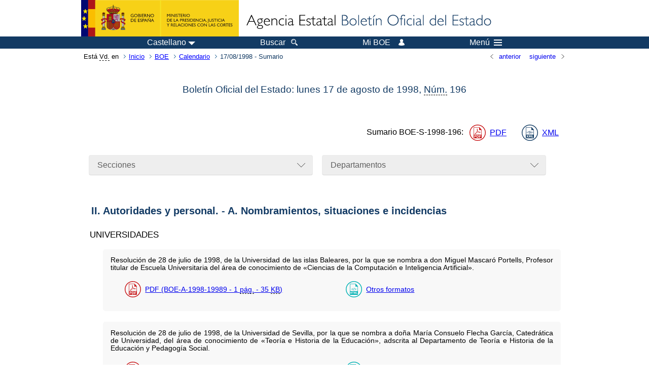

--- FILE ---
content_type: text/html; charset=UTF-8
request_url: https://boe.es/boe/dias/1998/08/17/index.php?lang=es
body_size: 131283
content:
<!DOCTYPE html>
<html lang="es">
  <head>
    <meta charset="utf-8" />
    <meta http-equiv="X-UA-Compatible" content="IE=edge" />
    <meta name="format-detection" content="telephone=no">
    <meta name="Description" content="Sumario del d&amp;iacute;a 17/08/1998" />
    <title>BOE.es - Sumario del d&iacute;a 17/08/1998</title>
    <link rel="shortcut icon" href="/favicon.ico" />
    <link rel="icon" href="/favicon.ico" type="image/x-icon" />
    <link rel="apple-touch-icon" href="/apple-touch-icon.png">
    <base target="_top" />
    <link type="text/css" href="/estilos/boe.css" rel="stylesheet"/>
    <link rel="stylesheet" href="/estilos/sumarios.css" type="text/css">
    <!--[if lt IE 10]>
    <link rel="stylesheet" type="text/css" href="/estilos/boe_ie9.css" />
    <![endif]-->
    <!--[if lt IE 9]>
    <link rel="stylesheet" type="text/css" href="/estilos/boe_ie8.css" />
    <![endif]-->
    <meta name="viewport" content="width=device-width, initial-scale=1.0" />
  </head>
  <body>
    <div id="header">
      <h1 class="fuera">Agencia Estatal Bolet&iacute;n Oficial del Estado</h1>
      <ul class="fuera">
        <li><a accesskey="c" href="#contenedor" tabindex="-1">Ir a contenido</a></li>
        <li><a accesskey="5" href="/diario_boe/" tabindex="-1">Consultar el diario oficial BOE</a></li>
      </ul>
      <div id="logosInicio">
        <span id="logoPresidenciaMovil"><a href="https://www.mpr.gob.es/" title="Ir al Ministerio de la Presidencia"><img src="/imagenes/logoMPRmovil.png" srcset="/imagenes/logoMPRmovil.svg" alt="Ministerio de la Presidencia"></a></span>
        <span id="logoPresidencia"><a href="https://www.mpr.gob.es/" title="Ir al Ministerio de la Presidencia"><img src="/imagenes/logoMPR.png" srcset="/imagenes/logoMPR.svg" alt="Ministerio de la Presidencia"></a></span>

        <span id="logoAgencia"><a accesskey="1" href="/" title="Ir a la p&aacute;gina de inicio"><img src="/imagenes/logoBOE.gif" srcset="/imagenes/logoBOE.svg" alt="Agencia Estatal Bolet&iacute;n Oficial del Estado"></a></span>
        
      </div> <!-- #logosInicio -->
    </div> <!-- #header -->
    <div id="top" class="banda-menu">
    <div class="menu-wrapper">
      <div id="logo-movil-boe-container">
        <a href="/" title="Ir a la p&aacute;gina de inicio"><img alt="Agencia Estatal Bolet&iacute;n Oficial del Estado" src="/imagenes/logoBlanco128.png"></a>
      </div>
      <ul class="menu">
        <li class="menu-item menu-idiomas">
          <div id="selector-idioma">
            <span class="fuera">Idioma actual:</span>
            <input id="activar-idiomas" type="checkbox" class="fuera">
            <label class="idioma-actual" for="activar-idiomas" title="Idiomas: Haga clic o utilice barra espaciadora para abrir o cerrar opciones"><span class="descripcion-idioma pc tablet">Castellano</span><span class="fuera"> / </span><span class="descripcion-idioma movil">es</span><span class="triangulo"><span></span></span></label>
            <p class="fuera">Puede seleccionar otro idioma:</p>
            <ul id="lista-idiomas">
              <li><a href="index.php?lang=es" lang="es" hreflang="es"><span aria-hidden="true" class="idioma"><abbr title="espa&ntilde;ol/castellano">es</abbr><span class="fuera"> / </span><em>Castellano</em></span></a></li>
              <li><a href="index.php?lang=ca" lang="ca" hreflang="ca"><span aria-hidden="true" class="idioma"><abbr title="catal&agrave;">ca</abbr><span class="fuera"> / </span><em>Catal&agrave;</em></span></a></li>
              <li><a href="index.php?lang=gl" lang="gl" hreflang="gl"><span aria-hidden="true" class="idioma"><abbr title="galego">gl</abbr><span class="fuera"> / </span><em>Galego</em></span></a></li>
              <li><a href="index.php?lang=eu" lang="eu" hreflang="eu"><span aria-hidden="true" class="idioma"><abbr title="euskara">eu</abbr><span class="fuera"> / </span><em>Euskara</em></span></a></li>
              <li><a href="index.php?lang=va" lang="ca-valencia" hreflang="ca-valencia"><span aria-hidden="true" class="idioma"><abbr title="valenci&agrave;">va</abbr><span class="fuera"> / </span><em>Valenci&agrave;</em></span></a></li>
              <li><a href="index.php?lang=en" lang="en" hreflang="en"><span aria-hidden="true" class="idioma"><abbr title="english">en</abbr><span class="fuera"> / </span><em>English</em></span></a></li>
              <li><a href="index.php?lang=fr" lang="fr" hreflang="fr"><span aria-hidden="true" class="idioma"><abbr title="fran&ccedil;ais">fr</abbr><span class="fuera"> / </span><em>Fran&ccedil;ais</em></span></a></li>
            </ul>
          </div>
        </li>
        <li class="menu-item resto">
          <a accesskey="4" href="/buscar/"><span class="botonBuscar">Buscar</span></a>
        </li>
        <li class="menu-item resto">
          <a href="/mi_boe/">
            <span class="botonMiBOE">Mi BOE <span class="luz">Desconectado.<br/>Pulse para acceder al servicio 'Mi BOE'</span></span>
          </a>
        </li>
        <li class="menu-item movil buscar">
          <a href="/buscar/">
            <img alt="Buscar" src="/imagenes/logoBuscar.png" srcset="/imagenes/logoBuscar.svg">
          </a>
        </li>
        <li class="menu-item movil">
          <a href="/mi_boe/">
            <img alt="Mi BOE" src="/imagenes/logoMiBOE.png" srcset="/imagenes/logoMiBOE.svg">
          </a>
        </li>
        <li class="menu-item menu-menu"><!--  -->
          <input id="activar-menu" name="activar" type="checkbox" title="Desplegar men&uacute;" class="fuera">
          <label class="click-desplegar resto" for="activar-menu" title="Men&uacute;: Haga clic o utilice barra espaciadora para abrir o cerrar opciones">Men&uacute;
            <span></span>
            <span></span>
            <span></span>
          </label>
          <input id="activar-menu-movil" name="activar" type="checkbox" title="Desplegar men&uacute;">
          <label class="click-desplegar movil" for="activar-menu-movil"><em>Men&uacute;</em>
            <span></span>
            <span></span>
            <span></span>
          </label>
          <div class="menu-container">
            <ul class="menu-item-list">
              <li class="menu-item first">
                <p><a href="/index.php#diarios" class="inline">Diarios Oficiales</a></p>
                <ul class="sub-menu">
                  <li><a href="/diario_boe">BOE</a></li>
                  <li><a href="/diario_borme">BORME</a></li>
                  <li><a href="/legislacion/otros_diarios_oficiales.php">Otros diarios oficiales</a></li>
                </ul>
              </li>
              <li class="menu-item">
                <p><a href="/index.php#juridico">Informaci&oacute;n Jur&iacute;dica</a></p>
                <ul class="sub-menu">
                  <li><a href="/legislacion/">Todo el Derecho</a></li>
                  <li><a href="/biblioteca_juridica/">Biblioteca Jur&iacute;dica Digital</a></li>
                </ul>
              </li>
              <li class="menu-item last">
                <p><a href="/index.php#servicios-adicionales">Otros servicios</a></p>
                <ul class="sub-menu">
                  <li><a href="/notificaciones">Notificaciones</a></li>
                  <li><a href="/edictos_judiciales">Edictos judiciales</a></li>
                  <li><a href="https://subastas.boe.es">Portal de subastas</a></li>
                  <li><a href="/anuncios">Anunciantes</a></li>
                  <li><a href="/datosabiertos/api/api.php">Datos abiertos</a></li>
                </ul>
              </li>
            </ul>
          </div> <!-- .menu-container -->
        </li><!--  -->
      </ul>
    </div> <!-- .menu-wrapper -->
    </div> <!-- .banda-menu -->
    <div id="franjaMigas">
      <div class="contMigas">
        <span class="fraseMigas">Est&aacute; <abbr title="usted">Vd.</abbr> en</span>
        <ul class="migas">
          <li><a href="/">Inicio</a></li>
          <li><a href="/diario_boe/">BOE</a></li>
          <li><a href="/diario_boe/calendarios.php?a=1998">Calendario</a></li>
          <li class="destino">17/08/1998 - Sumario</li>
        </ul>
        <div id="solapa">
          <div class="antPost">
            <ul class="listaHoriz">
              <li><a href="/boe/dias/1998/08/15/index.php"><span class="linkBack">anterior</span></a></li>
              <li><a href="/boe/dias/1998/08/18/index.php"><span class="linkFwd">siguiente</span></a></li>
            </ul>
          </div> <!-- .antPost -->
        </div><!-- solapa -->
      </div><!-- contMigas -->
    </div> <!-- #franjaMigas -->
    <div id="contenedor">
      <div id="contenido" class="poolAgencia">
        <div id="indiceSumario">
          <div class="tituloSumario">
            <h2>Bolet&iacute;n Oficial del Estado: lunes 17 de&nbsp;agosto de&nbsp;1998, <abbr title="N&uacute;mero">N&uacute;m.</abbr>&nbsp;196</h2>
          </div> <!--tituloSumario -->
            <div class="linkSumario">
              <p>Sumario <span class="no_partir">BOE-S-1998-196</span>:</p>
              <ul>
                <li class="puntoPDF2">
                  <a href="/boe/dias/1998/08/17/pdfs/BOE-S-1998-196.pdf" title="BOE-S-1998-196 en formato PDF ">PDF</a>
                </li>
                <li class="puntoXML">
                  <a href="/datosabiertos/api/boe/sumario/19980817" title="Sumario lunes 17 de&nbsp;agosto de&nbsp;1998 como documento XML">XML</a>
                </li>
                  </ul>
            </div> <!-- linkSumario -->          <div id="filtros">
            <div class="dropdown">
              <input type="checkbox" class="desplegable" id="dropDownSec" value="" name="dropDownSec"/>
              <label for="dropDownSec" data-toggle="dropdown" title="Haga clic o utilice barra espaciadora para abrir o cerrar opciones">Secciones</label>
              <ul>
                <li><a href="../../../../../boe/dias/1998/08/17/index.php">Todas</a></li>
              <li><span class="secc">II. Autoridades y personal</span>
                <ul>
                <li><a href="../../../../../boe/dias/1998/08/17/index.php?s=2A">II. A. Nombramientos, situaciones e incidencias</a></li>
                <li><a href="../../../../../boe/dias/1998/08/17/index.php?s=2B">II. B. Oposiciones y concursos</a></li>
                </ul>
              </li>
                <li><a href="../../../../../boe/dias/1998/08/17/index.php?s=3">III. Otras disposiciones</a></li>
                <li><a href="../../../../../boe/dias/1998/08/17/index.php?s=4">IV. Administración de Justicia</a></li>
              <li><span class="secc">V. Anuncios</span>
                <ul>
                <li><a href="../../../../../boe/dias/1998/08/17/index.php?s=5A">V. A. Subastas y concursos de obras y servicios</a></li>
                <li><a href="../../../../../boe/dias/1998/08/17/index.php?s=5B">V. B. Otros anuncios oficiales</a></li>
                <li><a href="../../../../../boe/dias/1998/08/17/index.php?s=5C">V. C. Anuncios particulares</a></li>
                </ul>
              </li>
              </ul>
            </div>
            <div class="dropdown">
              <input type="checkbox" class="desplegable" id="dropDownEmi" value="" name="dropDownEmi"/>
              <label for="dropDownEmi" data-toggle="dropdown" title="Haga clic o utilice barra espaciadora para abrir o cerrar opciones">Departamentos</label>
              <ul>
                <li><a href="../../../../../boe/dias/1998/08/17/index.php">Todos</a></li>
                  <li><a href="../../../../../boe/dias/1998/08/17/index.php?e="></a></li>
                  <li><a href="../../../../../boe/dias/1998/08/17/index.php?e=9525">ADMINISTRACIÓN LOCAL</a></li>
                  <li><a href="../../../../../boe/dias/1998/08/17/index.php?e=9552">AUDIENCIA NACIONAL</a></li>
                  <li><a href="../../../../../boe/dias/1998/08/17/index.php?e=1020">BANCO DE ESPAÑA</a></li>
                  <li><a href="../../../../../boe/dias/1998/08/17/index.php?e=8010">COMUNIDAD AUTÓNOMA DE ANDALUCÍA</a></li>
                  <li><a href="../../../../../boe/dias/1998/08/17/index.php?e=8070">COMUNIDAD AUTÓNOMA DE CATALUÑA</a></li>
                  <li><a href="../../../../../boe/dias/1998/08/17/index.php?e=8130">COMUNIDAD AUTÓNOMA DE MADRID</a></li>
                  <li><a href="../../../../../boe/dias/1998/08/17/index.php?e=8160">COMUNIDAD AUTÓNOMA VALENCIANA</a></li>
                  <li><a href="../../../../../boe/dias/1998/08/17/index.php?e=9582">EDICTOS</a></li>
                  <li><a href="../../../../../boe/dias/1998/08/17/index.php?e=9548">JUZGADOS DE LO SOCIAL</a></li>
                  <li><a href="../../../../../boe/dias/1998/08/17/index.php?e=9546">JUZGADOS DE PRIMERA INSTANCIA E INSTRUCCIÓN</a></li>
                  <li><a href="../../../../../boe/dias/1998/08/17/index.php?e=7210">MINISTERIO DE ADMINISTRACIONES PÚBLICAS</a></li>
                  <li><a href="../../../../../boe/dias/1998/08/17/index.php?e=3120">MINISTERIO DE AGRICULTURA, PESCA Y ALIMENTACIÓN</a></li>
                  <li><a href="../../../../../boe/dias/1998/08/17/index.php?e=6110">MINISTERIO DE DEFENSA</a></li>
                  <li><a href="../../../../../boe/dias/1998/08/17/index.php?e=5130">MINISTERIO DE ECONOMÍA Y HACIENDA</a></li>
                  <li><a href="../../../../../boe/dias/1998/08/17/index.php?e=4240">MINISTERIO DE EDUCACIÓN Y CULTURA</a></li>
                  <li><a href="../../../../../boe/dias/1998/08/17/index.php?e=3210">MINISTERIO DE FOMENTO</a></li>
                  <li><a href="../../../../../boe/dias/1998/08/17/index.php?e=4810">MINISTERIO DE JUSTICIA</a></li>
                  <li><a href="../../../../../boe/dias/1998/08/17/index.php?e=7710">MINISTERIO DE LA PRESIDENCIA</a></li>
                  <li><a href="../../../../../boe/dias/1998/08/17/index.php?e=3410">MINISTERIO DE MEDIO AMBIENTE</a></li>
                  <li><a href="../../../../../boe/dias/1998/08/17/index.php?e=4310">MINISTERIO DE SANIDAD Y CONSUMO</a></li>
                  <li><a href="../../../../../boe/dias/1998/08/17/index.php?e=4430">MINISTERIO DE TRABAJO Y ASUNTOS SOCIALES</a></li>
                  <li><a href="../../../../../boe/dias/1998/08/17/index.php?e=7320">MINISTERIO DEL INTERIOR</a></li>
                  <li><a href="../../../../../boe/dias/1998/08/17/index.php?e=9545">REQUISITORIAS</a></li>
                  <li><a href="../../../../../boe/dias/1998/08/17/index.php?e=310">UNIVERSIDADES</a></li>
              </ul> <!-- .listadoDepartamentos -->
            </div>
          </div>

<div class="sumario">
  <h3 id="sec1962A">II. Autoridades y personal. - A. Nombramientos, situaciones e incidencias</h3>
  <h4>UNIVERSIDADES</h4>
  <ul>
    <li class="dispo">
      <p>Resolución de 28 de julio de 1998, de la Universidad de las islas Baleares, por la que se nombra a don Miguel Mascaró Portells, Profesor titular de Escuela Universitaria del área de conocimiento de «Ciencias de la Computación e Inteligencia Artificial».</p>
      <div class="enlacesDoc">
        <ul>
          <li class="puntoPDF2">
            <a href="/boe/dias/1998/08/17/pdfs/A28108-28108.pdf" title="PDF BOE-A-1998-19989">PDF (BOE-A-1998-19989 - 1 <abbr title="página">pág.</abbr> - 35 <abbr title="kilobytes">KB</abbr>)</a>
          </li>
          <li class="puntoHTML">
            <a href="/diario_boe/txt.php?id=BOE-A-1998-19989" title="Versión HTML BOE-A-1998-19989">Otros formatos</a>
          </li>
        </ul>
      </div>
    </li>
    <li class="dispo">
      <p>Resolución de 28 de julio de 1998, de la Universidad de Sevilla, por la que se nombra a doña María Consuelo Flecha García, Catedrática de Universidad, del área de conocimiento de «Teoría e Historia de la Educación», adscrita al Departamento de Teoría e Historia de la Educación y Pedagogía Social.</p>
      <div class="enlacesDoc">
        <ul>
          <li class="puntoPDF2">
            <a href="/boe/dias/1998/08/17/pdfs/A28108-28108.pdf" title="PDF BOE-A-1998-19990">PDF (BOE-A-1998-19990 - 1 <abbr title="página">pág.</abbr> - 35 <abbr title="kilobytes">KB</abbr>)</a>
          </li>
          <li class="puntoHTML">
            <a href="/diario_boe/txt.php?id=BOE-A-1998-19990" title="Versión HTML BOE-A-1998-19990">Otros formatos</a>
          </li>
        </ul>
      </div>
    </li>
    <li class="dispo">
      <p>Resolución de 28 de julio de 1998, de la Universidad de Sevilla, por la que se nombran funcionarios de carrera de la Escala de Facultativos de Archivos y Bibliotecas de esta Universidad.</p>
      <div class="enlacesDoc">
        <ul>
          <li class="puntoPDF2">
            <a href="/boe/dias/1998/08/17/pdfs/A28108-28108.pdf" title="PDF BOE-A-1998-19991">PDF (BOE-A-1998-19991 - 1 <abbr title="página">pág.</abbr> - 35 <abbr title="kilobytes">KB</abbr>)</a>
          </li>
          <li class="puntoHTML">
            <a href="/diario_boe/txt.php?id=BOE-A-1998-19991" title="Versión HTML BOE-A-1998-19991">Otros formatos</a>
          </li>
        </ul>
      </div>
    </li>
    <li class="dispo">
      <p>Resolución de 28 de julio de 1998, de la Universidad de Sevilla, por la que se nombra a don Carlos Crespo Cadenas, Profesor titular de Universidad, del área de conocimiento de «Teoría de la Señal y Comunicaciones», adscrita al Departamento de Ingeniería de Sistemas y Automática.</p>
      <div class="enlacesDoc">
        <ul>
          <li class="puntoPDF2">
            <a href="/boe/dias/1998/08/17/pdfs/A28108-28109.pdf" title="PDF BOE-A-1998-19992">PDF (BOE-A-1998-19992 - 2 <abbr title="páginas">págs.</abbr> - 41 <abbr title="kilobytes">KB</abbr>)</a>
          </li>
          <li class="puntoHTML">
            <a href="/diario_boe/txt.php?id=BOE-A-1998-19992" title="Versión HTML BOE-A-1998-19992">Otros formatos</a>
          </li>
        </ul>
      </div>
    </li>
    <li class="dispo">
      <p>Resolución de 29 de julio de 1998, de la Universidad de las islas Baleares, por la que se nombran, Profesores titulares de Escuela Universitaria del área de conocimiento de «Organización de Empresas» a los aspirantes que se mencionan.</p>
      <div class="enlacesDoc">
        <ul>
          <li class="puntoPDF2">
            <a href="/boe/dias/1998/08/17/pdfs/A28109-28109.pdf" title="PDF BOE-A-1998-19993">PDF (BOE-A-1998-19993 - 1 <abbr title="página">pág.</abbr> - 30 <abbr title="kilobytes">KB</abbr>)</a>
          </li>
          <li class="puntoHTML">
            <a href="/diario_boe/txt.php?id=BOE-A-1998-19993" title="Versión HTML BOE-A-1998-19993">Otros formatos</a>
          </li>
        </ul>
      </div>
    </li>
    <li class="dispo">
      <p>Resolución de 30 de julio de 1998, de la Universidad de Murcia, por la que se nombran distintos Profesores de esta Universidad, en los Cuerpos y áreas de conocimiento que se indican.</p>
      <div class="enlacesDoc">
        <ul>
          <li class="puntoPDF2">
            <a href="/boe/dias/1998/08/17/pdfs/A28109-28109.pdf" title="PDF BOE-A-1998-19994">PDF (BOE-A-1998-19994 - 1 <abbr title="página">pág.</abbr> - 30 <abbr title="kilobytes">KB</abbr>)</a>
          </li>
          <li class="puntoHTML">
            <a href="/diario_boe/txt.php?id=BOE-A-1998-19994" title="Versión HTML BOE-A-1998-19994">Otros formatos</a>
          </li>
        </ul>
      </div>
    </li>
    <li class="dispo">
      <p>Resolución de 3 de agosto de 1998, de la Universidad de Valladolid, por la que se nombra Profesor titular de Escuela Universitaria a don Francisco Javier García Ruiz.</p>
      <div class="enlacesDoc">
        <ul>
          <li class="puntoPDF2">
            <a href="/boe/dias/1998/08/17/pdfs/A28109-28109.pdf" title="PDF BOE-A-1998-19995">PDF (BOE-A-1998-19995 - 1 <abbr title="página">pág.</abbr> - 30 <abbr title="kilobytes">KB</abbr>)</a>
          </li>
          <li class="puntoHTML">
            <a href="/diario_boe/txt.php?id=BOE-A-1998-19995" title="Versión HTML BOE-A-1998-19995">Otros formatos</a>
          </li>
        </ul>
      </div>
    </li>
  </ul>
  <p class="linkSubir">
    <a href="#top">subir</a>
  </p>
  <h3 id="sec1962B">II. Autoridades y personal. - B. Oposiciones y concursos</h3>
  <h4>MINISTERIO DE DEFENSA</h4>
  <ul>
    <li class="dispo">
      <p>Resolución 452/38716/1998, de 10 de agosto, de la Subsecretaría, por la que se nombran alumnos de la XXV Promoción de Ingreso en la Academia General Básica de Suboficiales del Ejército de Tierra.</p>
      <div class="enlacesDoc">
        <ul>
          <li class="puntoPDF2">
            <a href="/boe/dias/1998/08/17/pdfs/A28110-28113.pdf" title="PDF BOE-A-1998-19996">PDF (BOE-A-1998-19996 - 4 <abbr title="páginas">págs.</abbr> - 50 <abbr title="kilobytes">KB</abbr>)</a>
          </li>
          <li class="puntoHTML">
            <a href="/diario_boe/txt.php?id=BOE-A-1998-19996" title="Versión HTML BOE-A-1998-19996">Otros formatos</a>
          </li>
        </ul>
      </div>
    </li>
  </ul>
  <h4>ADMINISTRACIÓN LOCAL</h4>
  <ul>
    <li class="dispo">
      <p>Resolución de 3 de agosto de 1998, de la Diputación Foral de Vizcaya, Instituto Foral de Asistencia Social de Vizcaya, referente a la convocatoria para proveer varias plazas, personal laboral.</p>
      <div class="enlacesDoc">
        <ul>
          <li class="puntoPDF2">
            <a href="/boe/dias/1998/08/17/pdfs/A28113-28113.pdf" title="PDF BOE-A-1998-19997">PDF (BOE-A-1998-19997 - 1 <abbr title="página">pág.</abbr> - 31 <abbr title="kilobytes">KB</abbr>)</a>
          </li>
          <li class="puntoHTML">
            <a href="/diario_boe/txt.php?id=BOE-A-1998-19997" title="Versión HTML BOE-A-1998-19997">Otros formatos</a>
          </li>
        </ul>
      </div>
    </li>
  </ul>
  <h4>UNIVERSIDADES</h4>
  <ul>
    <li class="dispo">
      <p>Resolución de 30 de julio de 1998, de la Universidad Politécnica de Valencia, por la que se declara desierto el concurso de acceso para la provisión de una plaza de Profesor titular de Escuela Universitaria del área de conocimiento de «Ingeniería Eléctrica», adscrita al departamento de Ingeniería Eléctrica.</p>
      <div class="enlacesDoc">
        <ul>
          <li class="puntoPDF2">
            <a href="/boe/dias/1998/08/17/pdfs/A28113-28113.pdf" title="PDF BOE-A-1998-19998">PDF (BOE-A-1998-19998 - 1 <abbr title="página">pág.</abbr> - 31 <abbr title="kilobytes">KB</abbr>)</a>
          </li>
          <li class="puntoHTML">
            <a href="/diario_boe/txt.php?id=BOE-A-1998-19998" title="Versión HTML BOE-A-1998-19998">Otros formatos</a>
          </li>
        </ul>
      </div>
    </li>
    <li class="dispo">
      <p>Resolución de 31 de julio de 1998, de la Universidad de Alicante, por la que se convoca a concurso plazas de Cuerpos Docentes Universitarios.</p>
      <div class="enlacesDoc">
        <ul>
          <li class="puntoPDF2">
            <a href="/boe/dias/1998/08/17/pdfs/A28113-28116.pdf" title="PDF BOE-A-1998-19999">PDF (BOE-A-1998-19999 - 4 <abbr title="páginas">págs.</abbr> - 49 <abbr title="kilobytes">KB</abbr>)</a>
          </li>
          <li class="puntoHTML">
            <a href="/diario_boe/txt.php?id=BOE-A-1998-19999" title="Versión HTML BOE-A-1998-19999">Otros formatos</a>
          </li>
        </ul>
      </div>
    </li>
  </ul>
  <p class="linkSubir">
    <a href="#top">subir</a>
  </p>
  <h3 id="sec1963">III. Otras disposiciones</h3>
  <h4>MINISTERIO DE JUSTICIA</h4>
  <ul>
    <li class="dispo">
      <p>Resolución de 30 de julio de 1998, de la Secretaría de Estado de Justicia, por la que se procede a la publicación del Convenio de colaboración entre la Junta de Castilla y León, a través de la Consejería de Sanidad y Bienestar Social, y el Ministerio de Justicia, a través del Instituto de Toxicología, para coordinar y promover actuaciones que contribuyan a mejorar la protección de la población ante los riesgos y daños que puedan causar los productos químicos.</p>
      <div class="enlacesDoc">
        <ul>
          <li class="puntoPDF2">
            <a href="/boe/dias/1998/08/17/pdfs/A28117-28118.pdf" title="PDF BOE-A-1998-20000">PDF (BOE-A-1998-20000 - 2 <abbr title="páginas">págs.</abbr> - 40 <abbr title="kilobytes">KB</abbr>)</a>
          </li>
          <li class="puntoHTML">
            <a href="/diario_boe/txt.php?id=BOE-A-1998-20000" title="Versión HTML BOE-A-1998-20000">Otros formatos</a>
          </li>
        </ul>
      </div>
    </li>
  </ul>
  <h4>MINISTERIO DE ECONOMÍA Y HACIENDA</h4>
  <ul>
    <li class="dispo">
      <p>Resolución de 22 de julio de 1998, de la Secretaría de Estado de Comercio, Turismo y de la Pequeña y Mediana Empresa, por la que se determina la composición del Jurado para la adjudicación de las becas «Turismo de España» 1998, para la realización de prácticas de investigación turística y de prácticas profesionales de especialización en España y en el extranjero.</p>
      <div class="enlacesDoc">
        <ul>
          <li class="puntoPDF2">
            <a href="/boe/dias/1998/08/17/pdfs/A28118-28118.pdf" title="PDF BOE-A-1998-20001">PDF (BOE-A-1998-20001 - 1 <abbr title="página">pág.</abbr> - 29 <abbr title="kilobytes">KB</abbr>)</a>
          </li>
          <li class="puntoHTML">
            <a href="/diario_boe/txt.php?id=BOE-A-1998-20001" title="Versión HTML BOE-A-1998-20001">Otros formatos</a>
          </li>
        </ul>
      </div>
    </li>
  </ul>
  <h4>MINISTERIO DE EDUCACIÓN Y CULTURA</h4>
  <ul>
    <li class="dispo">
      <p>Orden de 6 de julio de 1998 por la que se resuelve el concurso para la concesión del premio a las mejores ilustraciones de libros infantiles y juveniles correspondiente a 1998.</p>
      <div class="enlacesDoc">
        <ul>
          <li class="puntoPDF2">
            <a href="/boe/dias/1998/08/17/pdfs/A28118-28118.pdf" title="PDF BOE-A-1998-20002">PDF (BOE-A-1998-20002 - 1 <abbr title="página">pág.</abbr> - 29 <abbr title="kilobytes">KB</abbr>)</a>
          </li>
          <li class="puntoHTML">
            <a href="/diario_boe/txt.php?id=BOE-A-1998-20002" title="Versión HTML BOE-A-1998-20002">Otros formatos</a>
          </li>
        </ul>
      </div>
    </li>
    <li class="dispo">
      <p>Orden de 6 de julio de 1998 por la que se resuelve el concurso para la concesión del premio a los libros mejor editados durante 1997, correspondiente a 1998.</p>
      <div class="enlacesDoc">
        <ul>
          <li class="puntoPDF2">
            <a href="/boe/dias/1998/08/17/pdfs/A28119-28119.pdf" title="PDF BOE-A-1998-20003">PDF (BOE-A-1998-20003 - 1 <abbr title="página">pág.</abbr> - 28 <abbr title="kilobytes">KB</abbr>)</a>
          </li>
          <li class="puntoHTML">
            <a href="/diario_boe/txt.php?id=BOE-A-1998-20003" title="Versión HTML BOE-A-1998-20003">Otros formatos</a>
          </li>
        </ul>
      </div>
    </li>
    <li class="dispo">
      <p>Orden de 17 de julio de 1998 por la que se concede autorización para que imparta por un año las enseñanzas del primer ciclo de Educación Secundaria Obligatoria al centro privado de Educación Primaria «Juan Ramón Jiménez», de Talavera de la Reina (Toledo).</p>
      <div class="enlacesDoc">
        <ul>
          <li class="puntoPDF2">
            <a href="/boe/dias/1998/08/17/pdfs/A28119-28120.pdf" title="PDF BOE-A-1998-20004">PDF (BOE-A-1998-20004 - 2 <abbr title="páginas">págs.</abbr> - 36 <abbr title="kilobytes">KB</abbr>)</a>
          </li>
          <li class="puntoHTML">
            <a href="/diario_boe/txt.php?id=BOE-A-1998-20004" title="Versión HTML BOE-A-1998-20004">Otros formatos</a>
          </li>
        </ul>
      </div>
    </li>
    <li class="dispo">
      <p>Orden de 17 de julio de 1998 por la que se modifica la autorización del centro privado de Educación Secundaria «Seminario Menor Agustiniano», de Guadalajara, por implantación de la etapa de Bachillerato y de ciclo formativo de grado medio de Laboratorio de Imagen.</p>
      <div class="enlacesDoc">
        <ul>
          <li class="puntoPDF2">
            <a href="/boe/dias/1998/08/17/pdfs/A28120-28120.pdf" title="PDF BOE-A-1998-20005">PDF (BOE-A-1998-20005 - 1 <abbr title="página">pág.</abbr> - 27 <abbr title="kilobytes">KB</abbr>)</a>
          </li>
          <li class="puntoHTML">
            <a href="/diario_boe/txt.php?id=BOE-A-1998-20005" title="Versión HTML BOE-A-1998-20005">Otros formatos</a>
          </li>
        </ul>
      </div>
    </li>
    <li class="dispo">
      <p>Orden de 17 de julio de 1998 por la que se modifica la autorización de centro privado de Educación Secundaria «Episcopal», de Almansa (Albacete), por ampliación de una unidad en la etapa de la Educación Secundaria Obligatoria.</p>
      <div class="enlacesDoc">
        <ul>
          <li class="puntoPDF2">
            <a href="/boe/dias/1998/08/17/pdfs/A28120-28120.pdf" title="PDF BOE-A-1998-20006">PDF (BOE-A-1998-20006 - 1 <abbr title="página">pág.</abbr> - 27 <abbr title="kilobytes">KB</abbr>)</a>
          </li>
          <li class="puntoHTML">
            <a href="/diario_boe/txt.php?id=BOE-A-1998-20006" title="Versión HTML BOE-A-1998-20006">Otros formatos</a>
          </li>
        </ul>
      </div>
    </li>
    <li class="dispo">
      <p>Orden de 19 de junio de 1998 por la que se adecua la autorización del Centro de Formación Profesional «La Algodonera», sito en Gijón (Asturias).</p>
      <div class="enlacesDoc">
        <ul>
          <li class="puntoPDF2">
            <a href="/boe/dias/1998/08/17/pdfs/A28120-28121.pdf" title="PDF BOE-A-1998-20007">PDF (BOE-A-1998-20007 - 2 <abbr title="páginas">págs.</abbr> - 39 <abbr title="kilobytes">KB</abbr>)</a>
          </li>
          <li class="puntoHTML">
            <a href="/diario_boe/txt.php?id=BOE-A-1998-20007" title="Versión HTML BOE-A-1998-20007">Otros formatos</a>
          </li>
        </ul>
      </div>
    </li>
    <li class="dispo">
      <p>Resolución de 28 de julio de 1998, de la Dirección General de Cooperación y Comunicación Cultural, por la que se da publicidad al Convenio de Colaboración suscrito entre el Ministerio de Educación y Cultura y la Comunidad Autónoma de Castilla y León, para establecer el marco de ejecución y desarrollo de actuaciones que permitan la utilización del palacio de «Los Águila» como espacio adscrito al Museo Nacional del Prado.</p>
      <div class="enlacesDoc">
        <ul>
          <li class="puntoPDF2">
            <a href="/boe/dias/1998/08/17/pdfs/A28121-28122.pdf" title="PDF BOE-A-1998-20008">PDF (BOE-A-1998-20008 - 2 <abbr title="páginas">págs.</abbr> - 41 <abbr title="kilobytes">KB</abbr>)</a>
          </li>
          <li class="puntoHTML">
            <a href="/diario_boe/txt.php?id=BOE-A-1998-20008" title="Versión HTML BOE-A-1998-20008">Otros formatos</a>
          </li>
        </ul>
      </div>
    </li>
    <li class="dispo">
      <p>Resolución de 2 de julio de 1998, de la Subsecretaría, sobre emplazamiento de doña Belkis Pacheco de la Cruz, como interesada en el procedimiento contencioso-administrativo número 1.136/1997.</p>
      <div class="enlacesDoc">
        <ul>
          <li class="puntoPDF2">
            <a href="/boe/dias/1998/08/17/pdfs/A28122-28122.pdf" title="PDF BOE-A-1998-20009">PDF (BOE-A-1998-20009 - 1 <abbr title="página">pág.</abbr> - 29 <abbr title="kilobytes">KB</abbr>)</a>
          </li>
          <li class="puntoHTML">
            <a href="/diario_boe/txt.php?id=BOE-A-1998-20009" title="Versión HTML BOE-A-1998-20009">Otros formatos</a>
          </li>
        </ul>
      </div>
    </li>
    <li class="dispo">
      <p>Resolución de 9 de julio de 1998, de la Dirección General de Centros Educativos, por la que se hace pública la sentencia dictada por la Sección Cuarta de la Sala de lo Contencioso-Administrativo de la Audiencia Nacional en el recurso contencioso-administrativo número 1.036/1995, interpuesto por «Colegio Rial, Sociedad Limitada».</p>
      <div class="enlacesDoc">
        <ul>
          <li class="puntoPDF2">
            <a href="/boe/dias/1998/08/17/pdfs/A28122-28122.pdf" title="PDF BOE-A-1998-20010">PDF (BOE-A-1998-20010 - 1 <abbr title="página">pág.</abbr> - 29 <abbr title="kilobytes">KB</abbr>)</a>
          </li>
          <li class="puntoHTML">
            <a href="/diario_boe/txt.php?id=BOE-A-1998-20010" title="Versión HTML BOE-A-1998-20010">Otros formatos</a>
          </li>
        </ul>
      </div>
    </li>
    <li class="dispo">
      <p>Resolución de 27 de julio de 1998, de la Dirección General de Centros Educativos, por la que se hace pública la sentencia dictada por la Sección Cuarta de la Sala de lo Contencioso-Administrativo de la Audiencia Nacional, en el recurso contencioso-administrativo número 510/1995, interpuesto por la representación legal de la Sección de Formación Profesional «Teide II», de Madrid.</p>
      <div class="enlacesDoc">
        <ul>
          <li class="puntoPDF2">
            <a href="/boe/dias/1998/08/17/pdfs/A28122-28122.pdf" title="PDF BOE-A-1998-20011">PDF (BOE-A-1998-20011 - 1 <abbr title="página">pág.</abbr> - 29 <abbr title="kilobytes">KB</abbr>)</a>
          </li>
          <li class="puntoHTML">
            <a href="/diario_boe/txt.php?id=BOE-A-1998-20011" title="Versión HTML BOE-A-1998-20011">Otros formatos</a>
          </li>
        </ul>
      </div>
    </li>
    <li class="dispo">
      <p>Corrección de errores de la Orden de 26 de mayo de 1998 por la que se autoriza la implantación de los programas de garantía social en sus distintas modalidades para el curso 1997-1998, en el ámbito de gestión del Ministerio de Educación y Cultura.</p>
      <div class="enlacesDoc">
        <ul>
          <li class="puntoPDF2">
            <a href="/boe/dias/1998/08/17/pdfs/A28122-28122.pdf" title="PDF BOE-A-1998-20012">PDF (BOE-A-1998-20012 - 1 <abbr title="página">pág.</abbr> - 29 <abbr title="kilobytes">KB</abbr>)</a>
          </li>
          <li class="puntoHTML">
            <a href="/diario_boe/txt.php?id=BOE-A-1998-20012" title="Versión HTML BOE-A-1998-20012">Otros formatos</a>
          </li>
        </ul>
      </div>
    </li>
  </ul>
  <h4>MINISTERIO DE TRABAJO Y ASUNTOS SOCIALES</h4>
  <ul>
    <li class="dispo">
      <p>Resolución de 21 de julio de 1998, de la Secretaría General Técnica, por la que se da publicidad al Convenio de Colaboración entre el Instituto de la Juventud y el Departamento de Educación y Cultura de la Diputación General de Aragón, de fecha 20 de junio de 1998 para la realización de actividades de intercambio juvenil.</p>
      <div class="enlacesDoc">
        <ul>
          <li class="puntoPDF2">
            <a href="/boe/dias/1998/08/17/pdfs/A28123-28124.pdf" title="PDF BOE-A-1998-20013">PDF (BOE-A-1998-20013 - 2 <abbr title="páginas">págs.</abbr> - 40 <abbr title="kilobytes">KB</abbr>)</a>
          </li>
          <li class="puntoHTML">
            <a href="/diario_boe/txt.php?id=BOE-A-1998-20013" title="Versión HTML BOE-A-1998-20013">Otros formatos</a>
          </li>
        </ul>
      </div>
    </li>
  </ul>
  <h4>MINISTERIO DE AGRICULTURA, PESCA Y ALIMENTACIÓN</h4>
  <ul>
    <li class="dispo">
      <p>Resolución de 13 de julio de 1998, del Instituto Nacional de Investigación y Tecnología Agraria y Alimentaria (INIA), por la que se dispone la publicación del Convenio de colaboración entre el INIA y el Gobierno Balear, de 1 de julio de 1998, para el desarrollo de los proyectos de investigación correspondientes al Programa Sectorial de I + D Agrario y Alimentario del MAPA, y al Programa de Conservación y Utilización de Recursos Fitogenéticos.</p>
      <div class="enlacesDoc">
        <ul>
          <li class="puntoPDF2">
            <a href="/boe/dias/1998/08/17/pdfs/A28124-28125.pdf" title="PDF BOE-A-1998-20014">PDF (BOE-A-1998-20014 - 2 <abbr title="páginas">págs.</abbr> - 43 <abbr title="kilobytes">KB</abbr>)</a>
          </li>
          <li class="puntoHTML">
            <a href="/diario_boe/txt.php?id=BOE-A-1998-20014" title="Versión HTML BOE-A-1998-20014">Otros formatos</a>
          </li>
        </ul>
      </div>
    </li>
    <li class="dispo">
      <p>Resolución de 13 de julio de 1998, del Instituto Nacional de Investigación y Tecnología Agraria y Alimentaria (INIA), por la que se da publicidad al Convenio de colaboración entre el INIA y el Principado de Asturias de 12 de junio de 1998, en aplicación de la Ley 13/1986, de 14 de abril; la Orden de 23 de abril de 1993, y la Orden de 29 de junio de 1995.</p>
      <div class="enlacesDoc">
        <ul>
          <li class="puntoPDF2">
            <a href="/boe/dias/1998/08/17/pdfs/A28125-28126.pdf" title="PDF BOE-A-1998-20015">PDF (BOE-A-1998-20015 - 2 <abbr title="páginas">págs.</abbr> - 40 <abbr title="kilobytes">KB</abbr>)</a>
          </li>
          <li class="puntoHTML">
            <a href="/diario_boe/txt.php?id=BOE-A-1998-20015" title="Versión HTML BOE-A-1998-20015">Otros formatos</a>
          </li>
        </ul>
      </div>
    </li>
    <li class="dispo">
      <p>Resolución de 13 de julio de 1998, del Instituto Nacional de Investigación y Tecnología Agraria y Alimentaria (INIA), por la que se da publicidad al Convenio específico entre el INIA y la Comunidad Autónoma de Madrid, de 16 de junio de 1998, en aplicación de la Ley 13/1986, de 14 de abril; la Orden de 23 de abril de 1993, y la Orden de 29 de junio de 1995.</p>
      <div class="enlacesDoc">
        <ul>
          <li class="puntoPDF2">
            <a href="/boe/dias/1998/08/17/pdfs/A28126-28128.pdf" title="PDF BOE-A-1998-20016">PDF (BOE-A-1998-20016 - 3 <abbr title="páginas">págs.</abbr> - 46 <abbr title="kilobytes">KB</abbr>)</a>
          </li>
          <li class="puntoHTML">
            <a href="/diario_boe/txt.php?id=BOE-A-1998-20016" title="Versión HTML BOE-A-1998-20016">Otros formatos</a>
          </li>
        </ul>
      </div>
    </li>
    <li class="dispo">
      <p>Resolución de 14 de julio de 1998, de la Dirección General de Producciones y Mercados Agrícolas, por la que se resuelve la homologación de los tractores marca «Valmet», modelo 8050 S-4.</p>
      <div class="enlacesDoc">
        <ul>
          <li class="puntoPDF2">
            <a href="/boe/dias/1998/08/17/pdfs/A28128-28128.pdf" title="PDF BOE-A-1998-20017">PDF (BOE-A-1998-20017 - 1 <abbr title="página">pág.</abbr> - 30 <abbr title="kilobytes">KB</abbr>)</a>
          </li>
          <li class="puntoHTML">
            <a href="/diario_boe/txt.php?id=BOE-A-1998-20017" title="Versión HTML BOE-A-1998-20017">Otros formatos</a>
          </li>
        </ul>
      </div>
    </li>
  </ul>
  <h4>MINISTERIO DE SANIDAD Y CONSUMO</h4>
  <ul>
    <li class="dispo">
      <p>Resolución de 20 de julio de 1998, de la Subsecretaría, por la que se da publicidad al Convenio de colaboración entre el Gobierno de Ceuta y el Instituto Nacional de la Salud para la realización de un programa de detección precoz de cáncer de mama en la Ciudad Autónoma de Ceuta.</p>
      <div class="enlacesDoc">
        <ul>
          <li class="puntoPDF2">
            <a href="/boe/dias/1998/08/17/pdfs/A28129-28130.pdf" title="PDF BOE-A-1998-20018">PDF (BOE-A-1998-20018 - 2 <abbr title="páginas">págs.</abbr> - 43 <abbr title="kilobytes">KB</abbr>)</a>
          </li>
          <li class="puntoHTML">
            <a href="/diario_boe/txt.php?id=BOE-A-1998-20018" title="Versión HTML BOE-A-1998-20018">Otros formatos</a>
          </li>
        </ul>
      </div>
    </li>
  </ul>
  <h4>MINISTERIO DE MEDIO AMBIENTE</h4>
  <ul>
    <li class="dispo">
      <p>Resolución de 15 de julio de 1998, de la Dirección General de Calidad y Evaluación Ambiental, por la que se formula declaración de impacto ambiental del estudio informativo de la autovía de Levante a Extremadura. Tramo: Ciudad Real, N-430, a Atalaya del Cañavate, A-31. Provincias de Ciudad Real, Albacete y Cuenca, de la Dirección General de Carreteras.</p>
      <div class="enlacesDoc">
        <ul>
          <li class="puntoPDF2">
            <a href="/boe/dias/1998/08/17/pdfs/A28130-28135.pdf" title="PDF BOE-A-1998-20019">PDF (BOE-A-1998-20019 - 6 <abbr title="páginas">págs.</abbr> - 73 <abbr title="kilobytes">KB</abbr>)</a>
          </li>
          <li class="puntoHTML">
            <a href="/diario_boe/txt.php?id=BOE-A-1998-20019" title="Versión HTML BOE-A-1998-20019">Otros formatos</a>
          </li>
        </ul>
      </div>
    </li>
  </ul>
  <h4>BANCO DE ESPAÑA</h4>
  <ul>
    <li class="dispo">
      <p>Resolución de 14 de agosto de 1998, del Banco de España, por la que se hacen públicos los cambios que este Banco de España aplicará a las operaciones que realice por propia cuenta durante los días del 17 al 23 de agosto de 1998, salvo aviso en contrario.</p>
      <div class="enlacesDoc">
        <ul>
          <li class="puntoPDF2">
            <a href="/boe/dias/1998/08/17/pdfs/A28135-28135.pdf" title="PDF BOE-A-1998-20020">PDF (BOE-A-1998-20020 - 1 <abbr title="página">pág.</abbr> - 30 <abbr title="kilobytes">KB</abbr>)</a>
          </li>
          <li class="puntoHTML">
            <a href="/diario_boe/txt.php?id=BOE-A-1998-20020" title="Versión HTML BOE-A-1998-20020">Otros formatos</a>
          </li>
        </ul>
      </div>
    </li>
  </ul>
  <h4>UNIVERSIDADES</h4>
  <ul>
    <li class="dispo">
      <p>Resolución de 15 de julio de 1998, de la Universidad de las Islas Baleares, por la que se hace pública la modificación del plan de estudios conducente al título de Licenciado en Historia del Arte.</p>
      <div class="enlacesDoc">
        <ul>
          <li class="puntoPDF2">
            <a href="/boe/dias/1998/08/17/pdfs/A28136-28137.pdf" title="PDF BOE-A-1998-20021">PDF (BOE-A-1998-20021 - 2 <abbr title="páginas">págs.</abbr> - 123 <abbr title="kilobytes">KB</abbr>)</a>
          </li>
          <li class="puntoHTML">
            <a href="/diario_boe/txt.php?id=BOE-A-1998-20021" title="Versión HTML BOE-A-1998-20021">Otros formatos</a>
          </li>
        </ul>
      </div>
    </li>
    <li class="dispo">
      <p>Resolución de 15 de julio de 1998, de la Universidad de las Islas Baleares, por la que se hace pública la modificación del plan de estudios conducente al título de Licenciado en Psicología.</p>
      <div class="enlacesDoc">
        <ul>
          <li class="puntoPDF2">
            <a href="/boe/dias/1998/08/17/pdfs/A28138-28139.pdf" title="PDF BOE-A-1998-20022">PDF (BOE-A-1998-20022 - 2 <abbr title="páginas">págs.</abbr> - 145 <abbr title="kilobytes">KB</abbr>)</a>
          </li>
          <li class="puntoHTML">
            <a href="/diario_boe/txt.php?id=BOE-A-1998-20022" title="Versión HTML BOE-A-1998-20022">Otros formatos</a>
          </li>
        </ul>
      </div>
    </li>
    <li class="dispo">
      <p>Resolución de 15 de julio de 1998, de la Universidad de las Islas Baleares, por la que se hace pública la modificación del plan de estudios conducente al título de Licenciado en Geografía.</p>
      <div class="enlacesDoc">
        <ul>
          <li class="puntoPDF2">
            <a href="/boe/dias/1998/08/17/pdfs/A28140-28141.pdf" title="PDF BOE-A-1998-20023">PDF (BOE-A-1998-20023 - 2 <abbr title="páginas">págs.</abbr> - 178 <abbr title="kilobytes">KB</abbr>)</a>
          </li>
          <li class="puntoHTML">
            <a href="/diario_boe/txt.php?id=BOE-A-1998-20023" title="Versión HTML BOE-A-1998-20023">Otros formatos</a>
          </li>
        </ul>
      </div>
    </li>
    <li class="dispo">
      <p>Resolución de 15 de julio de 1998, de la Universidad de las Islas Baleares, por la que se hace pública la modificación del plan de estudios conducente al título de Diplomado en Educación Social.</p>
      <div class="enlacesDoc">
        <ul>
          <li class="puntoPDF2">
            <a href="/boe/dias/1998/08/17/pdfs/A28142-28143.pdf" title="PDF BOE-A-1998-20024">PDF (BOE-A-1998-20024 - 2 <abbr title="páginas">págs.</abbr> - 158 <abbr title="kilobytes">KB</abbr>)</a>
          </li>
          <li class="puntoHTML">
            <a href="/diario_boe/txt.php?id=BOE-A-1998-20024" title="Versión HTML BOE-A-1998-20024">Otros formatos</a>
          </li>
        </ul>
      </div>
    </li>
    <li class="dispo">
      <p>Resolución de 15 de julio de 1998, de la Universidad de las Islas Baleares, por la que se hace pública la modificación del plan de estudios conducente al título de Licenciado en Pedagogía.</p>
      <div class="enlacesDoc">
        <ul>
          <li class="puntoPDF2">
            <a href="/boe/dias/1998/08/17/pdfs/A28144-28146.pdf" title="PDF BOE-A-1998-20025">PDF (BOE-A-1998-20025 - 3 <abbr title="páginas">págs.</abbr> - 210 <abbr title="kilobytes">KB</abbr>)</a>
          </li>
          <li class="puntoHTML">
            <a href="/diario_boe/txt.php?id=BOE-A-1998-20025" title="Versión HTML BOE-A-1998-20025">Otros formatos</a>
          </li>
        </ul>
      </div>
    </li>
    <li class="dispo">
      <p>Resolución de 15 de julio de 1998, de la Universidad de las Islas Baleares, por la que se hace pública la modificación del plan de estudios conducente al título de Licenciado en Historia.</p>
      <div class="enlacesDoc">
        <ul>
          <li class="puntoPDF2">
            <a href="/boe/dias/1998/08/17/pdfs/A28147-28149.pdf" title="PDF BOE-A-1998-20026">PDF (BOE-A-1998-20026 - 3 <abbr title="páginas">págs.</abbr> - 189 <abbr title="kilobytes">KB</abbr>)</a>
          </li>
          <li class="puntoHTML">
            <a href="/diario_boe/txt.php?id=BOE-A-1998-20026" title="Versión HTML BOE-A-1998-20026">Otros formatos</a>
          </li>
        </ul>
      </div>
    </li>
    <li class="dispo">
      <p>Resolución de 15 de julio de 1998, de la Universidad de las Islas Baleares, por la que se hace pública la modificación del plan de estudios conducente al título de Licenciado en Psicopedagogía.</p>
      <div class="enlacesDoc">
        <ul>
          <li class="puntoPDF2">
            <a href="/boe/dias/1998/08/17/pdfs/A28150-28151.pdf" title="PDF BOE-A-1998-20027">PDF (BOE-A-1998-20027 - 2 <abbr title="páginas">págs.</abbr> - 149 <abbr title="kilobytes">KB</abbr>)</a>
          </li>
          <li class="puntoHTML">
            <a href="/diario_boe/txt.php?id=BOE-A-1998-20027" title="Versión HTML BOE-A-1998-20027">Otros formatos</a>
          </li>
        </ul>
      </div>
    </li>
  </ul>
  <p class="linkSubir">
    <a href="#top">subir</a>
  </p>
  <h3 id="sec1964">IV. Administración de Justicia</h3>
  <h4>AUDIENCIA NACIONAL</h4>
  <ul>
    <li class="dispo">
      <p>SALA DE LO CONTENCIOSO-ADMINISTRATIVO</p>
      <div class="enlacesDoc">
        <ul>
          <li class="puntoPDF2">
            <a href="/boe/dias/1998/08/17/pdfs/B13301-13301.pdf" title="PDF BOE-B-1998-696000">PDF (BOE-B-1998-696000 - 1 <abbr title="página">pág.</abbr> - 24 <abbr title="kilobytes">KB</abbr>)</a>
          </li>
        </ul>
      </div>
    </li>
    <li class="dispo">
      <p>SALA DE LO CONTENCIOSO-ADMINISTRATIVO</p>
      <div class="enlacesDoc">
        <ul>
          <li class="puntoPDF2">
            <a href="/boe/dias/1998/08/17/pdfs/B13301-13301.pdf" title="PDF BOE-B-1998-696001">PDF (BOE-B-1998-696001 - 1 <abbr title="página">pág.</abbr> - 24 <abbr title="kilobytes">KB</abbr>)</a>
          </li>
        </ul>
      </div>
    </li>
    <li class="dispo">
      <p>SALA DE LO CONTENCIOSO-ADMINISTRATIVO</p>
      <div class="enlacesDoc">
        <ul>
          <li class="puntoPDF2">
            <a href="/boe/dias/1998/08/17/pdfs/B13301-13301.pdf" title="PDF BOE-B-1998-696002">PDF (BOE-B-1998-696002 - 1 <abbr title="página">pág.</abbr> - 24 <abbr title="kilobytes">KB</abbr>)</a>
          </li>
        </ul>
      </div>
    </li>
    <li class="dispo">
      <p>SALA DE LO CONTENCIOSO-ADMINISTRATIVO</p>
      <div class="enlacesDoc">
        <ul>
          <li class="puntoPDF2">
            <a href="/boe/dias/1998/08/17/pdfs/B13301-13301.pdf" title="PDF BOE-B-1998-696003">PDF (BOE-B-1998-696003 - 1 <abbr title="página">pág.</abbr> - 24 <abbr title="kilobytes">KB</abbr>)</a>
          </li>
        </ul>
      </div>
    </li>
    <li class="dispo">
      <p>SALA DE LO CONTENCIOSO-ADMINISTRATIVO</p>
      <div class="enlacesDoc">
        <ul>
          <li class="puntoPDF2">
            <a href="/boe/dias/1998/08/17/pdfs/B13301-13301.pdf" title="PDF BOE-B-1998-696004">PDF (BOE-B-1998-696004 - 1 <abbr title="página">pág.</abbr> - 24 <abbr title="kilobytes">KB</abbr>)</a>
          </li>
        </ul>
      </div>
    </li>
    <li class="dispo">
      <p>SALA DE LO CONTENCIOSO-ADMINISTRATIVO</p>
      <div class="enlacesDoc">
        <ul>
          <li class="puntoPDF2">
            <a href="/boe/dias/1998/08/17/pdfs/B13301-13301.pdf" title="PDF BOE-B-1998-696005">PDF (BOE-B-1998-696005 - 1 <abbr title="página">pág.</abbr> - 24 <abbr title="kilobytes">KB</abbr>)</a>
          </li>
        </ul>
      </div>
    </li>
    <li class="dispo">
      <p>SALA DE LO CONTENCIOSO-ADMINISTRATIVO</p>
      <div class="enlacesDoc">
        <ul>
          <li class="puntoPDF2">
            <a href="/boe/dias/1998/08/17/pdfs/B13301-13302.pdf" title="PDF BOE-B-1998-696006">PDF (BOE-B-1998-696006 - 2 <abbr title="páginas">págs.</abbr> - 29 <abbr title="kilobytes">KB</abbr>)</a>
          </li>
        </ul>
      </div>
    </li>
    <li class="dispo">
      <p>SALA DE LO CONTENCIOSO-ADMINISTRATIVO</p>
      <div class="enlacesDoc">
        <ul>
          <li class="puntoPDF2">
            <a href="/boe/dias/1998/08/17/pdfs/B13302-13302.pdf" title="PDF BOE-B-1998-696007">PDF (BOE-B-1998-696007 - 1 <abbr title="página">pág.</abbr> - 20 <abbr title="kilobytes">KB</abbr>)</a>
          </li>
        </ul>
      </div>
    </li>
    <li class="dispo">
      <p>SALA DE LO CONTENCIOSO-ADMINISTRATIVO</p>
      <div class="enlacesDoc">
        <ul>
          <li class="puntoPDF2">
            <a href="/boe/dias/1998/08/17/pdfs/B13302-13302.pdf" title="PDF BOE-B-1998-696008">PDF (BOE-B-1998-696008 - 1 <abbr title="página">pág.</abbr> - 20 <abbr title="kilobytes">KB</abbr>)</a>
          </li>
        </ul>
      </div>
    </li>
    <li class="dispo">
      <p>SALA DE LO CONTENCIOSO-ADMINISTRATIVO</p>
      <div class="enlacesDoc">
        <ul>
          <li class="puntoPDF2">
            <a href="/boe/dias/1998/08/17/pdfs/B13302-13302.pdf" title="PDF BOE-B-1998-696009">PDF (BOE-B-1998-696009 - 1 <abbr title="página">pág.</abbr> - 20 <abbr title="kilobytes">KB</abbr>)</a>
          </li>
        </ul>
      </div>
    </li>
    <li class="dispo">
      <p>SALA DE LO CONTENCIOSO-ADMINISTRATIVO</p>
      <div class="enlacesDoc">
        <ul>
          <li class="puntoPDF2">
            <a href="/boe/dias/1998/08/17/pdfs/B13302-13302.pdf" title="PDF BOE-B-1998-696010">PDF (BOE-B-1998-696010 - 1 <abbr title="página">pág.</abbr> - 20 <abbr title="kilobytes">KB</abbr>)</a>
          </li>
        </ul>
      </div>
    </li>
    <li class="dispo">
      <p>SALA DE LO CONTENCIOSO-ADMINISTRATIVO</p>
      <div class="enlacesDoc">
        <ul>
          <li class="puntoPDF2">
            <a href="/boe/dias/1998/08/17/pdfs/B13302-13302.pdf" title="PDF BOE-B-1998-696011">PDF (BOE-B-1998-696011 - 1 <abbr title="página">pág.</abbr> - 20 <abbr title="kilobytes">KB</abbr>)</a>
          </li>
        </ul>
      </div>
    </li>
    <li class="dispo">
      <p>SALA DE LO CONTENCIOSO-ADMINISTRATIVO</p>
      <div class="enlacesDoc">
        <ul>
          <li class="puntoPDF2">
            <a href="/boe/dias/1998/08/17/pdfs/B13302-13302.pdf" title="PDF BOE-B-1998-696012">PDF (BOE-B-1998-696012 - 1 <abbr title="página">pág.</abbr> - 20 <abbr title="kilobytes">KB</abbr>)</a>
          </li>
        </ul>
      </div>
    </li>
    <li class="dispo">
      <p>SALA DE LO CONTENCIOSO-ADMINISTRATIVO</p>
      <div class="enlacesDoc">
        <ul>
          <li class="puntoPDF2">
            <a href="/boe/dias/1998/08/17/pdfs/B13302-13302.pdf" title="PDF BOE-B-1998-696013">PDF (BOE-B-1998-696013 - 1 <abbr title="página">pág.</abbr> - 20 <abbr title="kilobytes">KB</abbr>)</a>
          </li>
        </ul>
      </div>
    </li>
    <li class="dispo">
      <p>SALA DE LO CONTENCIOSO-ADMINISTRATIVO</p>
      <div class="enlacesDoc">
        <ul>
          <li class="puntoPDF2">
            <a href="/boe/dias/1998/08/17/pdfs/B13302-13302.pdf" title="PDF BOE-B-1998-696014">PDF (BOE-B-1998-696014 - 1 <abbr title="página">pág.</abbr> - 20 <abbr title="kilobytes">KB</abbr>)</a>
          </li>
        </ul>
      </div>
    </li>
    <li class="dispo">
      <p>SALA DE LO CONTENCIOSO-ADMINISTRATIVO</p>
      <div class="enlacesDoc">
        <ul>
          <li class="puntoPDF2">
            <a href="/boe/dias/1998/08/17/pdfs/B13302-13302.pdf" title="PDF BOE-B-1998-696015">PDF (BOE-B-1998-696015 - 1 <abbr title="página">pág.</abbr> - 20 <abbr title="kilobytes">KB</abbr>)</a>
          </li>
        </ul>
      </div>
    </li>
    <li class="dispo">
      <p>SALA DE LO CONTENCIOSO-ADMINISTRATIVO</p>
      <div class="enlacesDoc">
        <ul>
          <li class="puntoPDF2">
            <a href="/boe/dias/1998/08/17/pdfs/B13302-13303.pdf" title="PDF BOE-B-1998-696016">PDF (BOE-B-1998-696016 - 2 <abbr title="páginas">págs.</abbr> - 33 <abbr title="kilobytes">KB</abbr>)</a>
          </li>
        </ul>
      </div>
    </li>
  </ul>
  <h4>JUZGADOS DE PRIMERA INSTANCIA E INSTRUCCIÓN</h4>
  <ul>
    <li class="dispo">
      <p>MADRID</p>
      <div class="enlacesDoc">
        <ul>
          <li class="puntoPDF2">
            <a href="/boe/dias/1998/08/17/pdfs/B13303-13303.pdf" title="PDF BOE-B-1998-696017">PDF (BOE-B-1998-696017 - 1 <abbr title="página">pág.</abbr> - 27 <abbr title="kilobytes">KB</abbr>)</a>
          </li>
        </ul>
      </div>
    </li>
  </ul>
  <h4>JUZGADOS DE LO SOCIAL</h4>
  <ul>
    <li class="dispo">
      <p>BARCELONA</p>
      <div class="enlacesDoc">
        <ul>
          <li class="puntoPDF2">
            <a href="/boe/dias/1998/08/17/pdfs/B13303-13303.pdf" title="PDF BOE-B-1998-696018">PDF (BOE-B-1998-696018 - 1 <abbr title="página">pág.</abbr> - 27 <abbr title="kilobytes">KB</abbr>)</a>
          </li>
        </ul>
      </div>
    </li>
    <li class="dispo">
      <p>CIUDAD REAL</p>
      <div class="enlacesDoc">
        <ul>
          <li class="puntoPDF2">
            <a href="/boe/dias/1998/08/17/pdfs/B13303-13304.pdf" title="PDF BOE-B-1998-696019">PDF (BOE-B-1998-696019 - 2 <abbr title="páginas">págs.</abbr> - 41 <abbr title="kilobytes">KB</abbr>)</a>
          </li>
        </ul>
      </div>
    </li>
    <li class="dispo">
      <p>VALENCIA</p>
      <div class="enlacesDoc">
        <ul>
          <li class="puntoPDF2">
            <a href="/boe/dias/1998/08/17/pdfs/B13304-13304.pdf" title="PDF BOE-B-1998-696020">PDF (BOE-B-1998-696020 - 1 <abbr title="página">pág.</abbr> - 30 <abbr title="kilobytes">KB</abbr>)</a>
          </li>
        </ul>
      </div>
    </li>
  </ul>
  <h4>REQUISITORIAS</h4>
  <ul>
    <li class="dispo">
      <p>Juzgados civiles</p>
      <div class="enlacesDoc">
        <ul>
          <li class="puntoPDF2">
            <a href="/boe/dias/1998/08/17/pdfs/B13304-13304.pdf" title="PDF BOE-B-1998-696021">PDF (BOE-B-1998-696021 - 1 <abbr title="página">pág.</abbr> - 30 <abbr title="kilobytes">KB</abbr>)</a>
          </li>
        </ul>
      </div>
    </li>
    <li class="dispo">
      <p>Juzgados civiles</p>
      <div class="enlacesDoc">
        <ul>
          <li class="puntoPDF2">
            <a href="/boe/dias/1998/08/17/pdfs/B13304-13304.pdf" title="PDF BOE-B-1998-696022">PDF (BOE-B-1998-696022 - 1 <abbr title="página">pág.</abbr> - 30 <abbr title="kilobytes">KB</abbr>)</a>
          </li>
        </ul>
      </div>
    </li>
    <li class="dispo">
      <p>Juzgados civiles</p>
      <div class="enlacesDoc">
        <ul>
          <li class="puntoPDF2">
            <a href="/boe/dias/1998/08/17/pdfs/B13304-13304.pdf" title="PDF BOE-B-1998-696023">PDF (BOE-B-1998-696023 - 1 <abbr title="página">pág.</abbr> - 30 <abbr title="kilobytes">KB</abbr>)</a>
          </li>
        </ul>
      </div>
    </li>
    <li class="dispo">
      <p>Juzgados civiles</p>
      <div class="enlacesDoc">
        <ul>
          <li class="puntoPDF2">
            <a href="/boe/dias/1998/08/17/pdfs/B13304-13305.pdf" title="PDF BOE-B-1998-696024">PDF (BOE-B-1998-696024 - 2 <abbr title="páginas">págs.</abbr> - 39 <abbr title="kilobytes">KB</abbr>)</a>
          </li>
        </ul>
      </div>
    </li>
    <li class="dispo">
      <p>Juzgados civiles</p>
      <div class="enlacesDoc">
        <ul>
          <li class="puntoPDF2">
            <a href="/boe/dias/1998/08/17/pdfs/B13305-13305.pdf" title="PDF BOE-B-1998-696025">PDF (BOE-B-1998-696025 - 1 <abbr title="página">pág.</abbr> - 24 <abbr title="kilobytes">KB</abbr>)</a>
          </li>
        </ul>
      </div>
    </li>
  </ul>
  <h4>EDICTOS</h4>
  <ul>
    <li class="dispo">
      <p>Juzgados civiles</p>
      <div class="enlacesDoc">
        <ul>
          <li class="puntoPDF2">
            <a href="/boe/dias/1998/08/17/pdfs/B13305-13305.pdf" title="PDF BOE-B-1998-696026">PDF (BOE-B-1998-696026 - 1 <abbr title="página">pág.</abbr> - 24 <abbr title="kilobytes">KB</abbr>)</a>
          </li>
        </ul>
      </div>
    </li>
    <li class="dispo">
      <p>Juzgados civiles</p>
      <div class="enlacesDoc">
        <ul>
          <li class="puntoPDF2">
            <a href="/boe/dias/1998/08/17/pdfs/B13305-13305.pdf" title="PDF BOE-B-1998-696027">PDF (BOE-B-1998-696027 - 1 <abbr title="página">pág.</abbr> - 24 <abbr title="kilobytes">KB</abbr>)</a>
          </li>
        </ul>
      </div>
    </li>
    <li class="dispo">
      <p>Juzgados civiles</p>
      <div class="enlacesDoc">
        <ul>
          <li class="puntoPDF2">
            <a href="/boe/dias/1998/08/17/pdfs/B13305-13305.pdf" title="PDF BOE-B-1998-696028">PDF (BOE-B-1998-696028 - 1 <abbr title="página">pág.</abbr> - 24 <abbr title="kilobytes">KB</abbr>)</a>
          </li>
        </ul>
      </div>
    </li>
    <li class="dispo">
      <p>Juzgados civiles</p>
      <div class="enlacesDoc">
        <ul>
          <li class="puntoPDF2">
            <a href="/boe/dias/1998/08/17/pdfs/B13305-13305.pdf" title="PDF BOE-B-1998-696029">PDF (BOE-B-1998-696029 - 1 <abbr title="página">pág.</abbr> - 24 <abbr title="kilobytes">KB</abbr>)</a>
          </li>
        </ul>
      </div>
    </li>
    <li class="dispo">
      <p>Juzgados civiles</p>
      <div class="enlacesDoc">
        <ul>
          <li class="puntoPDF2">
            <a href="/boe/dias/1998/08/17/pdfs/B13305-13305.pdf" title="PDF BOE-B-1998-696030">PDF (BOE-B-1998-696030 - 1 <abbr title="página">pág.</abbr> - 24 <abbr title="kilobytes">KB</abbr>)</a>
          </li>
        </ul>
      </div>
    </li>
    <li class="dispo">
      <p>Juzgados civiles</p>
      <div class="enlacesDoc">
        <ul>
          <li class="puntoPDF2">
            <a href="/boe/dias/1998/08/17/pdfs/B13305-13305.pdf" title="PDF BOE-B-1998-814804">PDF (BOE-B-1998-814804 - 1 <abbr title="página">pág.</abbr> - 24 <abbr title="kilobytes">KB</abbr>)</a>
          </li>
        </ul>
      </div>
    </li>
    <li class="dispo">
      <p>Juzgados civiles</p>
      <div class="enlacesDoc">
        <ul>
          <li class="puntoPDF2">
            <a href="/boe/dias/1998/08/17/pdfs/B13305-13305.pdf" title="PDF BOE-B-1998-814805">PDF (BOE-B-1998-814805 - 1 <abbr title="página">pág.</abbr> - 24 <abbr title="kilobytes">KB</abbr>)</a>
          </li>
        </ul>
      </div>
    </li>
    <li class="dispo">
      <p>Juzgados militares</p>
      <div class="enlacesDoc">
        <ul>
          <li class="puntoPDF2">
            <a href="/boe/dias/1998/08/17/pdfs/B13305-13305.pdf" title="PDF BOE-B-1998-814806">PDF (BOE-B-1998-814806 - 1 <abbr title="página">pág.</abbr> - 24 <abbr title="kilobytes">KB</abbr>)</a>
          </li>
        </ul>
      </div>
    </li>
  </ul>
  <p class="linkSubir">
    <a href="#top">subir</a>
  </p>
  <h3 id="sec1965A">V. Anuncios. - A. Subastas y concursos de obras y servicios</h3>
  <h4>MINISTERIO DE DEFENSA</h4>
  <ul>
    <li class="dispo">
      <p>Resolución de la Dirección de Abastecimiento y Mantenimiento del Mando de Apoyo Logístico del Ejército por la que se hace pública la adjudicación de los expedientes GC-144/98-T; MT-188/98-B; MT-209/98-V, y MT-254/98-V.</p>
      <div class="enlacesDoc">
        <ul>
          <li class="puntoPDF2">
            <a href="/boe/dias/1998/08/17/pdfs/B13306-13306.pdf" title="PDF BOE-B-1998-41119">PDF (BOE-B-1998-41119 - 1 <abbr title="página">pág.</abbr> - 30 <abbr title="kilobytes">KB</abbr>)</a>
          </li>
          <li class="puntoHTML">
            <a href="/diario_boe/txt.php?id=BOE-B-1998-41119" title="Versión HTML BOE-B-1998-41119">Otros formatos</a>
          </li>
        </ul>
      </div>
    </li>
  </ul>
  <h4>MINISTERIO DE ECONOMÍA Y HACIENDA</h4>
  <ul>
    <li class="dispo">
      <p>Resolución de la Dirección General del Patrimonio del Estado por la que se hace pública la adjudicación del concurso número 22/97 para contratar el suministro para la instalación, interconexión y puesta en funcionamiento de la red corporativa «Aldebaràn» con destino a la Confederación Hidrográfica del Duero, del Ministerio de Medio Ambiente.</p>
      <div class="enlacesDoc">
        <ul>
          <li class="puntoPDF2">
            <a href="/boe/dias/1998/08/17/pdfs/B13306-13306.pdf" title="PDF BOE-B-1998-41120">PDF (BOE-B-1998-41120 - 1 <abbr title="página">pág.</abbr> - 30 <abbr title="kilobytes">KB</abbr>)</a>
          </li>
          <li class="puntoHTML">
            <a href="/diario_boe/txt.php?id=BOE-B-1998-41120" title="Versión HTML BOE-B-1998-41120">Otros formatos</a>
          </li>
        </ul>
      </div>
    </li>
    <li class="dispo">
      <p>Resolución del Instituto de Turismo de España (TURESPAÑA) por la que se hace pública la adjudicación del contrato que se menciona. Expediente 0201/98.</p>
      <div class="enlacesDoc">
        <ul>
          <li class="puntoPDF2">
            <a href="/boe/dias/1998/08/17/pdfs/B13306-13307.pdf" title="PDF BOE-B-1998-41121">PDF (BOE-B-1998-41121 - 2 <abbr title="páginas">págs.</abbr> - 36 <abbr title="kilobytes">KB</abbr>)</a>
          </li>
          <li class="puntoHTML">
            <a href="/diario_boe/txt.php?id=BOE-B-1998-41121" title="Versión HTML BOE-B-1998-41121">Otros formatos</a>
          </li>
        </ul>
      </div>
    </li>
    <li class="dispo">
      <p>Resolución de la Junta de Contratación por la que se anuncia la adjudicación de la contratación de la impresión de diversas obras editoriales.</p>
      <div class="enlacesDoc">
        <ul>
          <li class="puntoPDF2">
            <a href="/boe/dias/1998/08/17/pdfs/B13307-13307.pdf" title="PDF BOE-B-1998-41122">PDF (BOE-B-1998-41122 - 1 <abbr title="página">pág.</abbr> - 27 <abbr title="kilobytes">KB</abbr>)</a>
          </li>
          <li class="puntoHTML">
            <a href="/diario_boe/txt.php?id=BOE-B-1998-41122" title="Versión HTML BOE-B-1998-41122">Otros formatos</a>
          </li>
        </ul>
      </div>
    </li>
    <li class="dispo">
      <p>Resolución de la Junta de Contratación por la que se anuncia la adjudicación de la contratación del servicio de agencia de viajes en lo relativo a transporte y alojamiento del personal adscrito a la Secretaría de Estado de Comercio, Turismo y PYME y el organismo autónomo TURESPAÑA.</p>
      <div class="enlacesDoc">
        <ul>
          <li class="puntoPDF2">
            <a href="/boe/dias/1998/08/17/pdfs/B13307-13307.pdf" title="PDF BOE-B-1998-41123">PDF (BOE-B-1998-41123 - 1 <abbr title="página">pág.</abbr> - 27 <abbr title="kilobytes">KB</abbr>)</a>
          </li>
          <li class="puntoHTML">
            <a href="/diario_boe/txt.php?id=BOE-B-1998-41123" title="Versión HTML BOE-B-1998-41123">Otros formatos</a>
          </li>
        </ul>
      </div>
    </li>
    <li class="dispo">
      <p>Resolución de la Junta de Contratación por la que se anuncia la adjudicación de la contratación del servicio de limpieza del edificio de plaza de Jacinto Benavente, 3, de Madrid.</p>
      <div class="enlacesDoc">
        <ul>
          <li class="puntoPDF2">
            <a href="/boe/dias/1998/08/17/pdfs/B13307-13307.pdf" title="PDF BOE-B-1998-41124">PDF (BOE-B-1998-41124 - 1 <abbr title="página">pág.</abbr> - 27 <abbr title="kilobytes">KB</abbr>)</a>
          </li>
          <li class="puntoHTML">
            <a href="/diario_boe/txt.php?id=BOE-B-1998-41124" title="Versión HTML BOE-B-1998-41124">Otros formatos</a>
          </li>
        </ul>
      </div>
    </li>
    <li class="dispo">
      <p>Resolución de la Junta de Contratación por la que se anuncia la adjudicación de la contratación del suministro de impresos de notificación de valores catastrales.</p>
      <div class="enlacesDoc">
        <ul>
          <li class="puntoPDF2">
            <a href="/boe/dias/1998/08/17/pdfs/B13307-13307.pdf" title="PDF BOE-B-1998-41125">PDF (BOE-B-1998-41125 - 1 <abbr title="página">pág.</abbr> - 27 <abbr title="kilobytes">KB</abbr>)</a>
          </li>
          <li class="puntoHTML">
            <a href="/diario_boe/txt.php?id=BOE-B-1998-41125" title="Versión HTML BOE-B-1998-41125">Otros formatos</a>
          </li>
        </ul>
      </div>
    </li>
    <li class="dispo">
      <p>Resolución de la Junta de Contratación por la que se anuncia la adjudicación de la contratación de la adaptación de los subsistemas de presupuesto de gastos y contraído previo del SIC'2 al período transitorio establecido para la introducción del euro.</p>
      <div class="enlacesDoc">
        <ul>
          <li class="puntoPDF2">
            <a href="/boe/dias/1998/08/17/pdfs/B13307-13308.pdf" title="PDF BOE-B-1998-41126">PDF (BOE-B-1998-41126 - 2 <abbr title="páginas">págs.</abbr> - 36 <abbr title="kilobytes">KB</abbr>)</a>
          </li>
          <li class="puntoHTML">
            <a href="/diario_boe/txt.php?id=BOE-B-1998-41126" title="Versión HTML BOE-B-1998-41126">Otros formatos</a>
          </li>
        </ul>
      </div>
    </li>
    <li class="dispo">
      <p>Resolución del Organismo Nacional de Loterías y Apuestas del Estado por la que se adjudica concurso público, procedimiento abierto, para contratar un suministro de 15.000 carteles informativos de botes acumulados en los distintos juegos del Organismo, con marcadores, más 2.000 juegos de marcadores de reserva.</p>
      <div class="enlacesDoc">
        <ul>
          <li class="puntoPDF2">
            <a href="/boe/dias/1998/08/17/pdfs/B13308-13308.pdf" title="PDF BOE-B-1998-41127">PDF (BOE-B-1998-41127 - 1 <abbr title="página">pág.</abbr> - 29 <abbr title="kilobytes">KB</abbr>)</a>
          </li>
          <li class="puntoHTML">
            <a href="/diario_boe/txt.php?id=BOE-B-1998-41127" title="Versión HTML BOE-B-1998-41127">Otros formatos</a>
          </li>
        </ul>
      </div>
    </li>
  </ul>
  <h4>MINISTERIO DEL INTERIOR</h4>
  <ul>
    <li class="dispo">
      <p>Resolución de la Secretaría de Estado de Seguridad por la que se hace público anuncio de concurso para el mantenimiento y limpieza de los edificios adscritos a la Dirección General de la Policía.</p>
      <div class="enlacesDoc">
        <ul>
          <li class="puntoPDF2">
            <a href="/boe/dias/1998/08/17/pdfs/B13308-13309.pdf" title="PDF BOE-B-1998-41128">PDF (BOE-B-1998-41128 - 2 <abbr title="páginas">págs.</abbr> - 38 <abbr title="kilobytes">KB</abbr>)</a>
          </li>
          <li class="puntoHTML">
            <a href="/diario_boe/txt.php?id=BOE-B-1998-41128" title="Versión HTML BOE-B-1998-41128">Otros formatos</a>
          </li>
        </ul>
      </div>
    </li>
    <li class="dispo">
      <p>Resolución de la Subdirección General de Planificación y Servicios Penitenciarios por la que se anuncia concurso público abierto para la adjudicación de varios servicios.</p>
      <div class="enlacesDoc">
        <ul>
          <li class="puntoPDF2">
            <a href="/boe/dias/1998/08/17/pdfs/B13309-13309.pdf" title="PDF BOE-B-1998-41129">PDF (BOE-B-1998-41129 - 1 <abbr title="página">pág.</abbr> - 32 <abbr title="kilobytes">KB</abbr>)</a>
          </li>
          <li class="puntoHTML">
            <a href="/diario_boe/txt.php?id=BOE-B-1998-41129" title="Versión HTML BOE-B-1998-41129">Otros formatos</a>
          </li>
        </ul>
      </div>
    </li>
  </ul>
  <h4>MINISTERIO DE FOMENTO</h4>
  <ul>
    <li class="dispo">
      <p>Resolución de la Secretaría de Estado de Infraestructuras y Transportes por la que se anuncia la adjudicación de obras por el procedimiento abierto y forma de adjudicación de concurso. Expediente 11-AL-2660-11.7/96.</p>
      <div class="enlacesDoc">
        <ul>
          <li class="puntoPDF2">
            <a href="/boe/dias/1998/08/17/pdfs/B13309-13310.pdf" title="PDF BOE-B-1998-41130">PDF (BOE-B-1998-41130 - 2 <abbr title="páginas">págs.</abbr> - 38 <abbr title="kilobytes">KB</abbr>)</a>
          </li>
          <li class="puntoHTML">
            <a href="/diario_boe/txt.php?id=BOE-B-1998-41130" title="Versión HTML BOE-B-1998-41130">Otros formatos</a>
          </li>
        </ul>
      </div>
    </li>
    <li class="dispo">
      <p>Resolución de la Secretaría de Estado de Infraestructuras y Transportes por la que se anuncia la adjudicación de obras por el procedimiento abierto y forma de adjudicación de concurso. Expediente 42-CO-2830-11.33/97.</p>
      <div class="enlacesDoc">
        <ul>
          <li class="puntoPDF2">
            <a href="/boe/dias/1998/08/17/pdfs/B13310-13310.pdf" title="PDF BOE-B-1998-41131">PDF (BOE-B-1998-41131 - 1 <abbr title="página">pág.</abbr> - 27 <abbr title="kilobytes">KB</abbr>)</a>
          </li>
          <li class="puntoHTML">
            <a href="/diario_boe/txt.php?id=BOE-B-1998-41131" title="Versión HTML BOE-B-1998-41131">Otros formatos</a>
          </li>
        </ul>
      </div>
    </li>
    <li class="dispo">
      <p>Resolución de la Secretaría de Estado de Infraestructuras y Transportes por la que se anuncia la adjudicación de obras por el procedimiento abierto y forma de adjudicación de subasta. Expediente 39-VA-3210-11.80/97.</p>
      <div class="enlacesDoc">
        <ul>
          <li class="puntoPDF2">
            <a href="/boe/dias/1998/08/17/pdfs/B13310-13310.pdf" title="PDF BOE-B-1998-41132">PDF (BOE-B-1998-41132 - 1 <abbr title="página">pág.</abbr> - 27 <abbr title="kilobytes">KB</abbr>)</a>
          </li>
          <li class="puntoHTML">
            <a href="/diario_boe/txt.php?id=BOE-B-1998-41132" title="Versión HTML BOE-B-1998-41132">Otros formatos</a>
          </li>
        </ul>
      </div>
    </li>
    <li class="dispo">
      <p>Resolución de la Secretaría de Estado de Infraestructuras y Transportes por la que se anuncia la adjudicación de las obras complementarias que se citan. Clave 12-LU-2921-11.12/98.</p>
      <div class="enlacesDoc">
        <ul>
          <li class="puntoPDF2">
            <a href="/boe/dias/1998/08/17/pdfs/B13310-13310.pdf" title="PDF BOE-B-1998-41133">PDF (BOE-B-1998-41133 - 1 <abbr title="página">pág.</abbr> - 27 <abbr title="kilobytes">KB</abbr>)</a>
          </li>
          <li class="puntoHTML">
            <a href="/diario_boe/txt.php?id=BOE-B-1998-41133" title="Versión HTML BOE-B-1998-41133">Otros formatos</a>
          </li>
        </ul>
      </div>
    </li>
    <li class="dispo">
      <p>Resolución de la Secretaría de Estado de Infraestructuras y Transportes por la que se anuncia la adjudicación de obras por el procedimiento abierto y forma de adjudicación de subasta. Expediente 39-MA-3330-11.97/97.</p>
      <div class="enlacesDoc">
        <ul>
          <li class="puntoPDF2">
            <a href="/boe/dias/1998/08/17/pdfs/B13310-13310.pdf" title="PDF BOE-B-1998-41134">PDF (BOE-B-1998-41134 - 1 <abbr title="página">pág.</abbr> - 27 <abbr title="kilobytes">KB</abbr>)</a>
          </li>
          <li class="puntoHTML">
            <a href="/diario_boe/txt.php?id=BOE-B-1998-41134" title="Versión HTML BOE-B-1998-41134">Otros formatos</a>
          </li>
        </ul>
      </div>
    </li>
    <li class="dispo">
      <p>Resolución de la Secretaría de Estado de Infraestructuras y Transportes por la que se anuncia la adjudicación de obras por el procedimiento abierto y forma de adjudicación de concurso. Expediente 23-T-2160-11.38/97.</p>
      <div class="enlacesDoc">
        <ul>
          <li class="puntoPDF2">
            <a href="/boe/dias/1998/08/17/pdfs/B13310-13310.pdf" title="PDF BOE-B-1998-41135">PDF (BOE-B-1998-41135 - 1 <abbr title="página">pág.</abbr> - 27 <abbr title="kilobytes">KB</abbr>)</a>
          </li>
          <li class="puntoHTML">
            <a href="/diario_boe/txt.php?id=BOE-B-1998-41135" title="Versión HTML BOE-B-1998-41135">Otros formatos</a>
          </li>
        </ul>
      </div>
    </li>
    <li class="dispo">
      <p>Resolución de la Secretaría de Estado de Infraestructuras y Transportes por la que se anuncia la adjudicación de obras por el procedimiento abierto y forma de adjudicación de concurso. Expediente 20-TF-1080-11.24/97.</p>
      <div class="enlacesDoc">
        <ul>
          <li class="puntoPDF2">
            <a href="/boe/dias/1998/08/17/pdfs/B13311-13311.pdf" title="PDF BOE-B-1998-41136">PDF (BOE-B-1998-41136 - 1 <abbr title="página">pág.</abbr> - 26 <abbr title="kilobytes">KB</abbr>)</a>
          </li>
          <li class="puntoHTML">
            <a href="/diario_boe/txt.php?id=BOE-B-1998-41136" title="Versión HTML BOE-B-1998-41136">Otros formatos</a>
          </li>
        </ul>
      </div>
    </li>
    <li class="dispo">
      <p>Resolución de la Secretaría de Estado de Infraestructuras y Transportes por la que se anuncia la adjudicación de obras por el procedimiento abierto y forma de adjudicación de subasta. Expediente 33-A-2970-11.117/97.</p>
      <div class="enlacesDoc">
        <ul>
          <li class="puntoPDF2">
            <a href="/boe/dias/1998/08/17/pdfs/B13311-13311.pdf" title="PDF BOE-B-1998-41137">PDF (BOE-B-1998-41137 - 1 <abbr title="página">pág.</abbr> - 26 <abbr title="kilobytes">KB</abbr>)</a>
          </li>
          <li class="puntoHTML">
            <a href="/diario_boe/txt.php?id=BOE-B-1998-41137" title="Versión HTML BOE-B-1998-41137">Otros formatos</a>
          </li>
        </ul>
      </div>
    </li>
    <li class="dispo">
      <p>Resolución de la Secretaría de Estado de Infraestructuras y Transportes por la que se anuncia la adjudicación de obras por el procedimiento abierto y forma de adjudicación de subasta. Expediente 39-TO-3150-11.127/97.</p>
      <div class="enlacesDoc">
        <ul>
          <li class="puntoPDF2">
            <a href="/boe/dias/1998/08/17/pdfs/B13311-13311.pdf" title="PDF BOE-B-1998-41138">PDF (BOE-B-1998-41138 - 1 <abbr title="página">pág.</abbr> - 26 <abbr title="kilobytes">KB</abbr>)</a>
          </li>
          <li class="puntoHTML">
            <a href="/diario_boe/txt.php?id=BOE-B-1998-41138" title="Versión HTML BOE-B-1998-41138">Otros formatos</a>
          </li>
        </ul>
      </div>
    </li>
    <li class="dispo">
      <p>Resolución de la Secretaría de Estado de Infraestructuras y Transportes por la que se anuncia la adjudicación de obras por el procedimiento abierto y forma de adjudicación de subasta. Expediente 33-J-2990-11.125/97.</p>
      <div class="enlacesDoc">
        <ul>
          <li class="puntoPDF2">
            <a href="/boe/dias/1998/08/17/pdfs/B13311-13311.pdf" title="PDF BOE-B-1998-41139">PDF (BOE-B-1998-41139 - 1 <abbr title="página">pág.</abbr> - 26 <abbr title="kilobytes">KB</abbr>)</a>
          </li>
          <li class="puntoHTML">
            <a href="/diario_boe/txt.php?id=BOE-B-1998-41139" title="Versión HTML BOE-B-1998-41139">Otros formatos</a>
          </li>
        </ul>
      </div>
    </li>
    <li class="dispo">
      <p>Resolución de la Secretaría de Estado de Infraestructuras y Transportes por la que se anuncia la adjudicación de obras por el procedimiento abierto y forma de adjudicación de subasta. Expediente 38-CE-2240-11.98/97.</p>
      <div class="enlacesDoc">
        <ul>
          <li class="puntoPDF2">
            <a href="/boe/dias/1998/08/17/pdfs/B13311-13311.pdf" title="PDF BOE-B-1998-41140">PDF (BOE-B-1998-41140 - 1 <abbr title="página">pág.</abbr> - 26 <abbr title="kilobytes">KB</abbr>)</a>
          </li>
          <li class="puntoHTML">
            <a href="/diario_boe/txt.php?id=BOE-B-1998-41140" title="Versión HTML BOE-B-1998-41140">Otros formatos</a>
          </li>
        </ul>
      </div>
    </li>
    <li class="dispo">
      <p>Resolución de la Secretaría de Estado de Infraestructuras y Transportes por la que se anuncia la adjudicación de obras por el procedimiento abierto y forma de adjudicación de subasta. Expediente: 32-M-9070-11.122/97.</p>
      <div class="enlacesDoc">
        <ul>
          <li class="puntoPDF2">
            <a href="/boe/dias/1998/08/17/pdfs/B13312-13312.pdf" title="PDF BOE-B-1998-41141">PDF (BOE-B-1998-41141 - 1 <abbr title="página">pág.</abbr> - 26 <abbr title="kilobytes">KB</abbr>)</a>
          </li>
          <li class="puntoHTML">
            <a href="/diario_boe/txt.php?id=BOE-B-1998-41141" title="Versión HTML BOE-B-1998-41141">Otros formatos</a>
          </li>
        </ul>
      </div>
    </li>
    <li class="dispo">
      <p>Resolución de la Secretaría de Estado de Infraestructuras y Transportes por la que se anuncia la adjudicación de obras por el procedimiento abierto y forma de adjudicación de subasta. Expediente 32-LU-3080-11.121/97.</p>
      <div class="enlacesDoc">
        <ul>
          <li class="puntoPDF2">
            <a href="/boe/dias/1998/08/17/pdfs/B13312-13312.pdf" title="PDF BOE-B-1998-41142">PDF (BOE-B-1998-41142 - 1 <abbr title="página">pág.</abbr> - 26 <abbr title="kilobytes">KB</abbr>)</a>
          </li>
          <li class="puntoHTML">
            <a href="/diario_boe/txt.php?id=BOE-B-1998-41142" title="Versión HTML BOE-B-1998-41142">Otros formatos</a>
          </li>
        </ul>
      </div>
    </li>
    <li class="dispo">
      <p>Resolución de la Secretaría de Estado de Infraestructuras y Transportes por la que se anuncia la adjudicación de obras por el procedimiento abierto y forma de adjudicación de subasta. Expediente 32-LO-2680-11.124/97.</p>
      <div class="enlacesDoc">
        <ul>
          <li class="puntoPDF2">
            <a href="/boe/dias/1998/08/17/pdfs/B13312-13312.pdf" title="PDF BOE-B-1998-41143">PDF (BOE-B-1998-41143 - 1 <abbr title="página">pág.</abbr> - 26 <abbr title="kilobytes">KB</abbr>)</a>
          </li>
          <li class="puntoHTML">
            <a href="/diario_boe/txt.php?id=BOE-B-1998-41143" title="Versión HTML BOE-B-1998-41143">Otros formatos</a>
          </li>
        </ul>
      </div>
    </li>
    <li class="dispo">
      <p>Resolución de la Secretaría de Estado de Infraestructuras y Transportes por la que se anuncia la adjudicación de obras por el procedimiento abierto y forma de adjudicación de concurso. Expediente 12-AB-2780-11.23/97.</p>
      <div class="enlacesDoc">
        <ul>
          <li class="puntoPDF2">
            <a href="/boe/dias/1998/08/17/pdfs/B13312-13312.pdf" title="PDF BOE-B-1998-41144">PDF (BOE-B-1998-41144 - 1 <abbr title="página">pág.</abbr> - 26 <abbr title="kilobytes">KB</abbr>)</a>
          </li>
          <li class="puntoHTML">
            <a href="/diario_boe/txt.php?id=BOE-B-1998-41144" title="Versión HTML BOE-B-1998-41144">Otros formatos</a>
          </li>
        </ul>
      </div>
    </li>
    <li class="dispo">
      <p>Resolución de la Secretaría de Estado de Infraestructuras y Transportes por la que se anuncia la adjudicación de obras por el procedimiento abierto y forma de adjudicación de concurso. Expediente 48-V-2990-11.34/97.</p>
      <div class="enlacesDoc">
        <ul>
          <li class="puntoPDF2">
            <a href="/boe/dias/1998/08/17/pdfs/B13312-13312.pdf" title="PDF BOE-B-1998-41145">PDF (BOE-B-1998-41145 - 1 <abbr title="página">pág.</abbr> - 26 <abbr title="kilobytes">KB</abbr>)</a>
          </li>
          <li class="puntoHTML">
            <a href="/diario_boe/txt.php?id=BOE-B-1998-41145" title="Versión HTML BOE-B-1998-41145">Otros formatos</a>
          </li>
        </ul>
      </div>
    </li>
    <li class="dispo">
      <p>Resolución de la Secretaría de Estado de Infraestructuras y Transportes por la que se anuncia la adjudicación de obras por el procedimiento abierto y forma de adjudicación de concurso. Expediente 12-AB-2790-11.21/97.</p>
      <div class="enlacesDoc">
        <ul>
          <li class="puntoPDF2">
            <a href="/boe/dias/1998/08/17/pdfs/B13313-13313.pdf" title="PDF BOE-B-1998-41146">PDF (BOE-B-1998-41146 - 1 <abbr title="página">pág.</abbr> - 26 <abbr title="kilobytes">KB</abbr>)</a>
          </li>
          <li class="puntoHTML">
            <a href="/diario_boe/txt.php?id=BOE-B-1998-41146" title="Versión HTML BOE-B-1998-41146">Otros formatos</a>
          </li>
        </ul>
      </div>
    </li>
    <li class="dispo">
      <p>Resolución de la Secretaría de Estado de Infraestructuras y Transportes por la que se anuncia la adjudicación de obras por el procedimiento abierto y forma de adjudicación de concurso. Expediente 12-AB-2770-11.22/97.</p>
      <div class="enlacesDoc">
        <ul>
          <li class="puntoPDF2">
            <a href="/boe/dias/1998/08/17/pdfs/B13313-13313.pdf" title="PDF BOE-B-1998-41147">PDF (BOE-B-1998-41147 - 1 <abbr title="página">pág.</abbr> - 26 <abbr title="kilobytes">KB</abbr>)</a>
          </li>
          <li class="puntoHTML">
            <a href="/diario_boe/txt.php?id=BOE-B-1998-41147" title="Versión HTML BOE-B-1998-41147">Otros formatos</a>
          </li>
        </ul>
      </div>
    </li>
    <li class="dispo">
      <p>Resolución de la Secretaría de Estado de Infraestructuras y Transportes por la que se anuncia la adjudicación de obras por el procedimiento abierto y forma de adjudicación de concurso. Expediente: 44-CA-2290-11.39/97.</p>
      <div class="enlacesDoc">
        <ul>
          <li class="puntoPDF2">
            <a href="/boe/dias/1998/08/17/pdfs/B13313-13313.pdf" title="PDF BOE-B-1998-41148">PDF (BOE-B-1998-41148 - 1 <abbr title="página">pág.</abbr> - 26 <abbr title="kilobytes">KB</abbr>)</a>
          </li>
          <li class="puntoHTML">
            <a href="/diario_boe/txt.php?id=BOE-B-1998-41148" title="Versión HTML BOE-B-1998-41148">Otros formatos</a>
          </li>
        </ul>
      </div>
    </li>
    <li class="dispo">
      <p>Resolución de la Secretaría de Estado de Infraestructuras y Transportes por la que se anuncia la adjudicación de obras por el procedimiento abierto y forma de adjudicación de concurso. Expediente 48-SA-2550-11.35/97.</p>
      <div class="enlacesDoc">
        <ul>
          <li class="puntoPDF2">
            <a href="/boe/dias/1998/08/17/pdfs/B13313-13313.pdf" title="PDF BOE-B-1998-41149">PDF (BOE-B-1998-41149 - 1 <abbr title="página">pág.</abbr> - 26 <abbr title="kilobytes">KB</abbr>)</a>
          </li>
          <li class="puntoHTML">
            <a href="/diario_boe/txt.php?id=BOE-B-1998-41149" title="Versión HTML BOE-B-1998-41149">Otros formatos</a>
          </li>
        </ul>
      </div>
    </li>
    <li class="dispo">
      <p>Resolución de la Secretaría de Estado de Infraestructuras y Transportes por la que se anuncia la adjudicación de obras por el procedimiento abierto y forma de adjudicación de subasta. Expediente 39-M-9970-11.105/97.</p>
      <div class="enlacesDoc">
        <ul>
          <li class="puntoPDF2">
            <a href="/boe/dias/1998/08/17/pdfs/B13313-13313.pdf" title="PDF BOE-B-1998-41150">PDF (BOE-B-1998-41150 - 1 <abbr title="página">pág.</abbr> - 26 <abbr title="kilobytes">KB</abbr>)</a>
          </li>
          <li class="puntoHTML">
            <a href="/diario_boe/txt.php?id=BOE-B-1998-41150" title="Versión HTML BOE-B-1998-41150">Otros formatos</a>
          </li>
        </ul>
      </div>
    </li>
    <li class="dispo">
      <p>Resolución de la Secretaría de Estado de Infraestructuras y Transportes por la que se anuncia la adjudicación de obras por el procedimiento abierto y forma de adjudicación de subasta. Expediente 36-OR-3050-11.118/97.</p>
      <div class="enlacesDoc">
        <ul>
          <li class="puntoPDF2">
            <a href="/boe/dias/1998/08/17/pdfs/B13314-13314.pdf" title="PDF BOE-B-1998-41151">PDF (BOE-B-1998-41151 - 1 <abbr title="página">pág.</abbr> - 30 <abbr title="kilobytes">KB</abbr>)</a>
          </li>
          <li class="puntoHTML">
            <a href="/diario_boe/txt.php?id=BOE-B-1998-41151" title="Versión HTML BOE-B-1998-41151">Otros formatos</a>
          </li>
        </ul>
      </div>
    </li>
    <li class="dispo">
      <p>Resolución de la Demarcación de Carreteras del Estado en Aragón por la que se anuncia la adjudicación del contrato que se cita. Expediente 110-98-HU.</p>
      <div class="enlacesDoc">
        <ul>
          <li class="puntoPDF2">
            <a href="/boe/dias/1998/08/17/pdfs/B13314-13314.pdf" title="PDF BOE-B-1998-41152">PDF (BOE-B-1998-41152 - 1 <abbr title="página">pág.</abbr> - 30 <abbr title="kilobytes">KB</abbr>)</a>
          </li>
          <li class="puntoHTML">
            <a href="/diario_boe/txt.php?id=BOE-B-1998-41152" title="Versión HTML BOE-B-1998-41152">Otros formatos</a>
          </li>
        </ul>
      </div>
    </li>
    <li class="dispo">
      <p>Resolución de la Demarcación de Carreteras del Estado en Aragón por la que se anuncia la adjudicación del contrato que se cita. Expediente 109-98-HU.</p>
      <div class="enlacesDoc">
        <ul>
          <li class="puntoPDF2">
            <a href="/boe/dias/1998/08/17/pdfs/B13314-13314.pdf" title="PDF BOE-B-1998-41153">PDF (BOE-B-1998-41153 - 1 <abbr title="página">pág.</abbr> - 30 <abbr title="kilobytes">KB</abbr>)</a>
          </li>
          <li class="puntoHTML">
            <a href="/diario_boe/txt.php?id=BOE-B-1998-41153" title="Versión HTML BOE-B-1998-41153">Otros formatos</a>
          </li>
        </ul>
      </div>
    </li>
    <li class="dispo">
      <p>Resolución de la Demarcación de Carreteras del Estado en Aragón por la que se anuncia la adjudicación del contrato que se cita. Expediente 106-98-TE.</p>
      <div class="enlacesDoc">
        <ul>
          <li class="puntoPDF2">
            <a href="/boe/dias/1998/08/17/pdfs/B13314-13314.pdf" title="PDF BOE-B-1998-41154">PDF (BOE-B-1998-41154 - 1 <abbr title="página">pág.</abbr> - 30 <abbr title="kilobytes">KB</abbr>)</a>
          </li>
          <li class="puntoHTML">
            <a href="/diario_boe/txt.php?id=BOE-B-1998-41154" title="Versión HTML BOE-B-1998-41154">Otros formatos</a>
          </li>
        </ul>
      </div>
    </li>
  </ul>
  <h4>MINISTERIO DE EDUCACIÓN Y CULTURA</h4>
  <ul>
    <li class="dispo">
      <p>Resolución de la Gerencia de Infraestructuras y Equipamientos de Educación y Ciencia por la que se hace pública la adjudicación de los contratos de asistencia técnica de elaboración de proyectos de obras que se indican.</p>
      <div class="enlacesDoc">
        <ul>
          <li class="puntoPDF2">
            <a href="/boe/dias/1998/08/17/pdfs/B13314-13314.pdf" title="PDF BOE-B-1998-41155">PDF (BOE-B-1998-41155 - 1 <abbr title="página">pág.</abbr> - 30 <abbr title="kilobytes">KB</abbr>)</a>
          </li>
          <li class="puntoHTML">
            <a href="/diario_boe/txt.php?id=BOE-B-1998-41155" title="Versión HTML BOE-B-1998-41155">Otros formatos</a>
          </li>
        </ul>
      </div>
    </li>
    <li class="dispo">
      <p>Resolución de la Gerencia de Infraestructuras y Equipamientos de Educación y Ciencia por la que se hace pública la adjudicación de los contratos de asistencia técnica de elaboración de proyectos de obras que se indican.</p>
      <div class="enlacesDoc">
        <ul>
          <li class="puntoPDF2">
            <a href="/boe/dias/1998/08/17/pdfs/B13315-13315.pdf" title="PDF BOE-B-1998-41156">PDF (BOE-B-1998-41156 - 1 <abbr title="página">pág.</abbr> - 26 <abbr title="kilobytes">KB</abbr>)</a>
          </li>
          <li class="puntoHTML">
            <a href="/diario_boe/txt.php?id=BOE-B-1998-41156" title="Versión HTML BOE-B-1998-41156">Otros formatos</a>
          </li>
        </ul>
      </div>
    </li>
    <li class="dispo">
      <p>Resolución de la Gerencia de Infraestructuras y Equipamientos de Educación y Ciencia por la que se hace pública la adjudicación del contrato de obras que se indica.</p>
      <div class="enlacesDoc">
        <ul>
          <li class="puntoPDF2">
            <a href="/boe/dias/1998/08/17/pdfs/B13315-13315.pdf" title="PDF BOE-B-1998-41157">PDF (BOE-B-1998-41157 - 1 <abbr title="página">pág.</abbr> - 26 <abbr title="kilobytes">KB</abbr>)</a>
          </li>
          <li class="puntoHTML">
            <a href="/diario_boe/txt.php?id=BOE-B-1998-41157" title="Versión HTML BOE-B-1998-41157">Otros formatos</a>
          </li>
        </ul>
      </div>
    </li>
    <li class="dispo">
      <p>Resolución de la Gerencia de Infraestructuras y Equipamientos de Educación y Ciencia por la que se hace pública la adjudicación del contrato de obras que a continuación se indica.</p>
      <div class="enlacesDoc">
        <ul>
          <li class="puntoPDF2">
            <a href="/boe/dias/1998/08/17/pdfs/B13315-13315.pdf" title="PDF BOE-B-1998-41158">PDF (BOE-B-1998-41158 - 1 <abbr title="página">pág.</abbr> - 26 <abbr title="kilobytes">KB</abbr>)</a>
          </li>
          <li class="puntoHTML">
            <a href="/diario_boe/txt.php?id=BOE-B-1998-41158" title="Versión HTML BOE-B-1998-41158">Otros formatos</a>
          </li>
        </ul>
      </div>
    </li>
    <li class="dispo">
      <p>Resolución de la Gerencia de Infraestructuras y Equipamientos de Educación y Ciencia por la que se hace pública la adjudicación del contrato de obras que se indica.</p>
      <div class="enlacesDoc">
        <ul>
          <li class="puntoPDF2">
            <a href="/boe/dias/1998/08/17/pdfs/B13315-13315.pdf" title="PDF BOE-B-1998-41159">PDF (BOE-B-1998-41159 - 1 <abbr title="página">pág.</abbr> - 26 <abbr title="kilobytes">KB</abbr>)</a>
          </li>
          <li class="puntoHTML">
            <a href="/diario_boe/txt.php?id=BOE-B-1998-41159" title="Versión HTML BOE-B-1998-41159">Otros formatos</a>
          </li>
        </ul>
      </div>
    </li>
    <li class="dispo">
      <p>Resolución de la Gerencia de Infraestructuras y Equipamientos de Educación y Ciencia por la que se hace pública la adjudicación del contrato de obras que se indica.</p>
      <div class="enlacesDoc">
        <ul>
          <li class="puntoPDF2">
            <a href="/boe/dias/1998/08/17/pdfs/B13315-13315.pdf" title="PDF BOE-B-1998-41160">PDF (BOE-B-1998-41160 - 1 <abbr title="página">pág.</abbr> - 26 <abbr title="kilobytes">KB</abbr>)</a>
          </li>
          <li class="puntoHTML">
            <a href="/diario_boe/txt.php?id=BOE-B-1998-41160" title="Versión HTML BOE-B-1998-41160">Otros formatos</a>
          </li>
        </ul>
      </div>
    </li>
    <li class="dispo">
      <p>Resolución de la Gerencia de Infraestructuras y Equipamientos de Educación y Ciencia por la que se hace pública la adjudicación del contrato de suministros que se indica.</p>
      <div class="enlacesDoc">
        <ul>
          <li class="puntoPDF2">
            <a href="/boe/dias/1998/08/17/pdfs/B13315-13316.pdf" title="PDF BOE-B-1998-41161">PDF (BOE-B-1998-41161 - 2 <abbr title="páginas">págs.</abbr> - 36 <abbr title="kilobytes">KB</abbr>)</a>
          </li>
          <li class="puntoHTML">
            <a href="/diario_boe/txt.php?id=BOE-B-1998-41161" title="Versión HTML BOE-B-1998-41161">Otros formatos</a>
          </li>
        </ul>
      </div>
    </li>
    <li class="dispo">
      <p>Resolución de la Gerencia de Infraestructuras y Equipamientos de Educación y Ciencia por la que se convoca concurso, procedimiento abierto, para la adjudicación del contrato de obras que a continuación se indica.</p>
      <div class="enlacesDoc">
        <ul>
          <li class="puntoPDF2">
            <a href="/boe/dias/1998/08/17/pdfs/B13316-13316.pdf" title="PDF BOE-B-1998-41162">PDF (BOE-B-1998-41162 - 1 <abbr title="página">pág.</abbr> - 30 <abbr title="kilobytes">KB</abbr>)</a>
          </li>
          <li class="puntoHTML">
            <a href="/diario_boe/txt.php?id=BOE-B-1998-41162" title="Versión HTML BOE-B-1998-41162">Otros formatos</a>
          </li>
        </ul>
      </div>
    </li>
    <li class="dispo">
      <p>Resolución del Consejo Superior de Deportes por la que se hace pública la adjudicación de las obras de pasillo de hierba artificial en la pista de atletismo de dicho Consejo.</p>
      <div class="enlacesDoc">
        <ul>
          <li class="puntoPDF2">
            <a href="/boe/dias/1998/08/17/pdfs/B13316-13316.pdf" title="PDF BOE-B-1998-41163">PDF (BOE-B-1998-41163 - 1 <abbr title="página">pág.</abbr> - 30 <abbr title="kilobytes">KB</abbr>)</a>
          </li>
          <li class="puntoHTML">
            <a href="/diario_boe/txt.php?id=BOE-B-1998-41163" title="Versión HTML BOE-B-1998-41163">Otros formatos</a>
          </li>
        </ul>
      </div>
    </li>
    <li class="dispo">
      <p>Resolución del Consejo Superior de Deportes por la que se hace pública la adjudicación del concurso del suministro de doce lotes para el normal funcionamiento, durante 1998, del Laboratorio de Control del Dopaje y del Centro de Medicina Deportiva del CNICD.</p>
      <div class="enlacesDoc">
        <ul>
          <li class="puntoPDF2">
            <a href="/boe/dias/1998/08/17/pdfs/B13316-13317.pdf" title="PDF BOE-B-1998-41164">PDF (BOE-B-1998-41164 - 2 <abbr title="páginas">págs.</abbr> - 40 <abbr title="kilobytes">KB</abbr>)</a>
          </li>
          <li class="puntoHTML">
            <a href="/diario_boe/txt.php?id=BOE-B-1998-41164" title="Versión HTML BOE-B-1998-41164">Otros formatos</a>
          </li>
        </ul>
      </div>
    </li>
    <li class="dispo">
      <p>Resolución del Consejo Superior de Investigaciones Científicas por la que se adjudica el contrato correspondiente al suministro e instalación de una caja seca de atmósfera controlada de cuatro guantes, con sensor de humedad e informatizada, para el Instituto de Ciencia y Tecnología de Polímeros.</p>
      <div class="enlacesDoc">
        <ul>
          <li class="puntoPDF2">
            <a href="/boe/dias/1998/08/17/pdfs/B13317-13317.pdf" title="PDF BOE-B-1998-41165">PDF (BOE-B-1998-41165 - 1 <abbr title="página">pág.</abbr> - 32 <abbr title="kilobytes">KB</abbr>)</a>
          </li>
          <li class="puntoHTML">
            <a href="/diario_boe/txt.php?id=BOE-B-1998-41165" title="Versión HTML BOE-B-1998-41165">Otros formatos</a>
          </li>
        </ul>
      </div>
    </li>
    <li class="dispo">
      <p>Resolución del Consejo Superior de Investigaciones Científicas por la que se adjudica el contrato correspondiente al suministro e instalación de equipo enfriador de agua para la central de acondicionamiento de aire, para el Instituto de Ciencias de la Construcción E. Torroja.</p>
      <div class="enlacesDoc">
        <ul>
          <li class="puntoPDF2">
            <a href="/boe/dias/1998/08/17/pdfs/B13317-13317.pdf" title="PDF BOE-B-1998-41166">PDF (BOE-B-1998-41166 - 1 <abbr title="página">pág.</abbr> - 32 <abbr title="kilobytes">KB</abbr>)</a>
          </li>
          <li class="puntoHTML">
            <a href="/diario_boe/txt.php?id=BOE-B-1998-41166" title="Versión HTML BOE-B-1998-41166">Otros formatos</a>
          </li>
        </ul>
      </div>
    </li>
    <li class="dispo">
      <p>Resolución del Consejo Superior de Investigaciones Científicas por la que se adjudica el contrato correspondiente al suministro e instalación de un microscopio con sistema de captación y análisis de imagen, para el Instituto de Microbiología Bioquímica.</p>
      <div class="enlacesDoc">
        <ul>
          <li class="puntoPDF2">
            <a href="/boe/dias/1998/08/17/pdfs/B13317-13317.pdf" title="PDF BOE-B-1998-41167">PDF (BOE-B-1998-41167 - 1 <abbr title="página">pág.</abbr> - 32 <abbr title="kilobytes">KB</abbr>)</a>
          </li>
          <li class="puntoHTML">
            <a href="/diario_boe/txt.php?id=BOE-B-1998-41167" title="Versión HTML BOE-B-1998-41167">Otros formatos</a>
          </li>
        </ul>
      </div>
    </li>
    <li class="dispo">
      <p>Resolución del Consejo Superior de Investigaciones Científicas por la que se adjudica el contrato correspondiente al suministro e instalación de un sistema de pantallas y analizador de imágenes obtenidas por radiaciones ionizantes o quim para la estación experimental del ZAIDIN.</p>
      <div class="enlacesDoc">
        <ul>
          <li class="puntoPDF2">
            <a href="/boe/dias/1998/08/17/pdfs/B13317-13317.pdf" title="PDF BOE-B-1998-41168">PDF (BOE-B-1998-41168 - 1 <abbr title="página">pág.</abbr> - 32 <abbr title="kilobytes">KB</abbr>)</a>
          </li>
          <li class="puntoHTML">
            <a href="/diario_boe/txt.php?id=BOE-B-1998-41168" title="Versión HTML BOE-B-1998-41168">Otros formatos</a>
          </li>
        </ul>
      </div>
    </li>
  </ul>
  <h4>MINISTERIO DE TRABAJO Y ASUNTOS SOCIALES</h4>
  <ul>
    <li class="dispo">
      <p>Resolución de la Tesorería General de la Seguridad Social por la que se hace pública la adjudicación del concurso abierto número 98/2407, para la contratación del servicio de mantenimiento integral del edificio sede de la Dirección Provincial de la Tesorería General de la Seguridad Social de Sevilla para 1998.</p>
      <div class="enlacesDoc">
        <ul>
          <li class="puntoPDF2">
            <a href="/boe/dias/1998/08/17/pdfs/B13317-13317.pdf" title="PDF BOE-B-1998-41169">PDF (BOE-B-1998-41169 - 1 <abbr title="página">pág.</abbr> - 32 <abbr title="kilobytes">KB</abbr>)</a>
          </li>
          <li class="puntoHTML">
            <a href="/diario_boe/txt.php?id=BOE-B-1998-41169" title="Versión HTML BOE-B-1998-41169">Otros formatos</a>
          </li>
        </ul>
      </div>
    </li>
    <li class="dispo">
      <p>Resolución de la Tesorería General de la Seguridad Social por la que se anuncia la convocatoria del concurso abierto número 1998/1/0023, para la fabricación, manipulado y depósito en Correos de documentos de deuda, a emitir en tres o cuatro períodos mensuales que determinará la Tesorería General de la Seguridad Social, así como la impresión en ellos de los datos personalizados correspondientes.</p>
      <div class="enlacesDoc">
        <ul>
          <li class="puntoPDF2">
            <a href="/boe/dias/1998/08/17/pdfs/B13317-13318.pdf" title="PDF BOE-B-1998-41170">PDF (BOE-B-1998-41170 - 2 <abbr title="páginas">págs.</abbr> - 39 <abbr title="kilobytes">KB</abbr>)</a>
          </li>
          <li class="puntoHTML">
            <a href="/diario_boe/txt.php?id=BOE-B-1998-41170" title="Versión HTML BOE-B-1998-41170">Otros formatos</a>
          </li>
        </ul>
      </div>
    </li>
    <li class="dispo">
      <p>Resolución de la Dirección Provincial del Instituto Social de la Marina de Tarragona por la que se hace pública la adjudicación del suministro e instalación de un dispositivo automatizado de control de temperaturas e iluminaciones en la Casa del Mar de Tarragona.</p>
      <div class="enlacesDoc">
        <ul>
          <li class="puntoPDF2">
            <a href="/boe/dias/1998/08/17/pdfs/B13318-13318.pdf" title="PDF BOE-B-1998-41171">PDF (BOE-B-1998-41171 - 1 <abbr title="página">pág.</abbr> - 31 <abbr title="kilobytes">KB</abbr>)</a>
          </li>
          <li class="puntoHTML">
            <a href="/diario_boe/txt.php?id=BOE-B-1998-41171" title="Versión HTML BOE-B-1998-41171">Otros formatos</a>
          </li>
        </ul>
      </div>
    </li>
    <li class="dispo">
      <p>Resolución de la Dirección Provincial de la Tesorería General de la Seguridad Social en Lugo por la que se hace público el resultado de la subasta abierta número 1/98, para la contratación de las obras de reforma y ampliación de la instalación eléctrica del edificio sede de esta Dirección Provincial.</p>
      <div class="enlacesDoc">
        <ul>
          <li class="puntoPDF2">
            <a href="/boe/dias/1998/08/17/pdfs/B13318-13318.pdf" title="PDF BOE-B-1998-41172">PDF (BOE-B-1998-41172 - 1 <abbr title="página">pág.</abbr> - 31 <abbr title="kilobytes">KB</abbr>)</a>
          </li>
          <li class="puntoHTML">
            <a href="/diario_boe/txt.php?id=BOE-B-1998-41172" title="Versión HTML BOE-B-1998-41172">Otros formatos</a>
          </li>
        </ul>
      </div>
    </li>
    <li class="dispo">
      <p>Resolución de la Subdirección General del Patrimonio Adscrito y de Control de las Edificaciones, por la que se hace pública la adjudicación del contrato de las obras de sustitución de cubierta en el edificio del P.S.A., en la calle de la Muralla, 28, de Blanes (Gerona).</p>
      <div class="enlacesDoc">
        <ul>
          <li class="puntoPDF2">
            <a href="/boe/dias/1998/08/17/pdfs/B13318-13318.pdf" title="PDF BOE-B-1998-41173">PDF (BOE-B-1998-41173 - 1 <abbr title="página">pág.</abbr> - 31 <abbr title="kilobytes">KB</abbr>)</a>
          </li>
          <li class="puntoHTML">
            <a href="/diario_boe/txt.php?id=BOE-B-1998-41173" title="Versión HTML BOE-B-1998-41173">Otros formatos</a>
          </li>
        </ul>
      </div>
    </li>
  </ul>
  <h4>MINISTERIO DE LA PRESIDENCIA</h4>
  <ul>
    <li class="dispo">
      <p>Resolución de la Subsecretaría por la que se anuncia la adjudicación del procedimiento abierto mediante concurso de obras de urbanización del entorno del Control Principal.</p>
      <div class="enlacesDoc">
        <ul>
          <li class="puntoPDF2">
            <a href="/boe/dias/1998/08/17/pdfs/B13318-13318.pdf" title="PDF BOE-B-1998-41174">PDF (BOE-B-1998-41174 - 1 <abbr title="página">pág.</abbr> - 31 <abbr title="kilobytes">KB</abbr>)</a>
          </li>
          <li class="puntoHTML">
            <a href="/diario_boe/txt.php?id=BOE-B-1998-41174" title="Versión HTML BOE-B-1998-41174">Otros formatos</a>
          </li>
        </ul>
      </div>
    </li>
    <li class="dispo">
      <p>Resolución de la Subsecretaría por la que se anuncia la adjudicación del procedimiento abierto mediante concurso de obras de conservación en la planta segunda y buhardilla en el edificio del INIA en su ala norte.</p>
      <div class="enlacesDoc">
        <ul>
          <li class="puntoPDF2">
            <a href="/boe/dias/1998/08/17/pdfs/B13318-13319.pdf" title="PDF BOE-B-1998-41175">PDF (BOE-B-1998-41175 - 2 <abbr title="páginas">págs.</abbr> - 38 <abbr title="kilobytes">KB</abbr>)</a>
          </li>
          <li class="puntoHTML">
            <a href="/diario_boe/txt.php?id=BOE-B-1998-41175" title="Versión HTML BOE-B-1998-41175">Otros formatos</a>
          </li>
        </ul>
      </div>
    </li>
    <li class="dispo">
      <p>Resolución de la Subsecretaría por la que se anuncia la adjudicación del procedimiento abierto mediante concurso de obras de estabilización del claustro del edificio del INIA.</p>
      <div class="enlacesDoc">
        <ul>
          <li class="puntoPDF2">
            <a href="/boe/dias/1998/08/17/pdfs/B13319-13319.pdf" title="PDF BOE-B-1998-41176">PDF (BOE-B-1998-41176 - 1 <abbr title="página">pág.</abbr> - 30 <abbr title="kilobytes">KB</abbr>)</a>
          </li>
          <li class="puntoHTML">
            <a href="/diario_boe/txt.php?id=BOE-B-1998-41176" title="Versión HTML BOE-B-1998-41176">Otros formatos</a>
          </li>
        </ul>
      </div>
    </li>
    <li class="dispo">
      <p>Resolución del Gerente del Consejo de Administración del Patrimonio Nacional por la que se hace público el acuerdo en el que se declara desierto el contrato de suministros que se detalla.</p>
      <div class="enlacesDoc">
        <ul>
          <li class="puntoPDF2">
            <a href="/boe/dias/1998/08/17/pdfs/B13319-13319.pdf" title="PDF BOE-B-1998-41177">PDF (BOE-B-1998-41177 - 1 <abbr title="página">pág.</abbr> - 30 <abbr title="kilobytes">KB</abbr>)</a>
          </li>
          <li class="puntoHTML">
            <a href="/diario_boe/txt.php?id=BOE-B-1998-41177" title="Versión HTML BOE-B-1998-41177">Otros formatos</a>
          </li>
        </ul>
      </div>
    </li>
  </ul>
  <h4>MINISTERIO DE ADMINISTRACIONES PÚBLICAS</h4>
  <ul>
    <li class="dispo">
      <p>Resolución de la Mutualidad General de Funcionarios Civiles del Estado por la que se acuerda la adjudicación de la subasta, para contratar la impresión editorial de tres números de la revista «MUFACE», correspondientes a verano, otoño e invierno.</p>
      <div class="enlacesDoc">
        <ul>
          <li class="puntoPDF2">
            <a href="/boe/dias/1998/08/17/pdfs/B13319-13319.pdf" title="PDF BOE-B-1998-41178">PDF (BOE-B-1998-41178 - 1 <abbr title="página">pág.</abbr> - 30 <abbr title="kilobytes">KB</abbr>)</a>
          </li>
          <li class="puntoHTML">
            <a href="/diario_boe/txt.php?id=BOE-B-1998-41178" title="Versión HTML BOE-B-1998-41178">Otros formatos</a>
          </li>
        </ul>
      </div>
    </li>
    <li class="dispo">
      <p>Resolución de la Mutualidad General de Funcionarios Civiles del Estado por la que se acuerda la adjudicación de la subasta, para contratar el manipulado y depósito de tres números de la revista «MUFACE», correspondientes a verano, otoño e invierno.</p>
      <div class="enlacesDoc">
        <ul>
          <li class="puntoPDF2">
            <a href="/boe/dias/1998/08/17/pdfs/B13319-13319.pdf" title="PDF BOE-B-1998-41179">PDF (BOE-B-1998-41179 - 1 <abbr title="página">pág.</abbr> - 30 <abbr title="kilobytes">KB</abbr>)</a>
          </li>
          <li class="puntoHTML">
            <a href="/diario_boe/txt.php?id=BOE-B-1998-41179" title="Versión HTML BOE-B-1998-41179">Otros formatos</a>
          </li>
        </ul>
      </div>
    </li>
    <li class="dispo">
      <p>Resolución de la Mutualidad General de Funcionarios Civiles del Estado por la que se acuerda la adjudicación del concurso para contratar la reingeniería de procesos y el plan de sistemas de MUFACE.</p>
      <div class="enlacesDoc">
        <ul>
          <li class="puntoPDF2">
            <a href="/boe/dias/1998/08/17/pdfs/B13319-13319.pdf" title="PDF BOE-B-1998-41180">PDF (BOE-B-1998-41180 - 1 <abbr title="página">pág.</abbr> - 30 <abbr title="kilobytes">KB</abbr>)</a>
          </li>
          <li class="puntoHTML">
            <a href="/diario_boe/txt.php?id=BOE-B-1998-41180" title="Versión HTML BOE-B-1998-41180">Otros formatos</a>
          </li>
        </ul>
      </div>
    </li>
  </ul>
  <h4>MINISTERIO DE SANIDAD Y CONSUMO</h4>
  <ul>
    <li class="dispo">
      <p>Resolución de la Dirección General de Presupuestos e Inversiones del Instituto Nacional de la Salud por la que se convocan concursos de obras y consultoría y asistencia. Expedientes 86/98 y 87RD/98.</p>
      <div class="enlacesDoc">
        <ul>
          <li class="puntoPDF2">
            <a href="/boe/dias/1998/08/17/pdfs/B13319-13320.pdf" title="PDF BOE-B-1998-41181">PDF (BOE-B-1998-41181 - 2 <abbr title="páginas">págs.</abbr> - 39 <abbr title="kilobytes">KB</abbr>)</a>
          </li>
          <li class="puntoHTML">
            <a href="/diario_boe/txt.php?id=BOE-B-1998-41181" title="Versión HTML BOE-B-1998-41181">Otros formatos</a>
          </li>
        </ul>
      </div>
    </li>
    <li class="dispo">
      <p>Resolución del Hospital «Miguel Servet» por la que se hace pública la adjudicación definitiva del concurso que se cita. Expediente 25HMS/98.</p>
      <div class="enlacesDoc">
        <ul>
          <li class="puntoPDF2">
            <a href="/boe/dias/1998/08/17/pdfs/B13320-13320.pdf" title="PDF BOE-B-1998-41182">PDF (BOE-B-1998-41182 - 1 <abbr title="página">pág.</abbr> - 30 <abbr title="kilobytes">KB</abbr>)</a>
          </li>
          <li class="puntoHTML">
            <a href="/diario_boe/txt.php?id=BOE-B-1998-41182" title="Versión HTML BOE-B-1998-41182">Otros formatos</a>
          </li>
        </ul>
      </div>
    </li>
    <li class="dispo">
      <p>Resolución del Hospital Universitario «La Paz» por la que se hacen públicas las adjudicaciones definitivas de los suministros que se citan.</p>
      <div class="enlacesDoc">
        <ul>
          <li class="puntoPDF2">
            <a href="/boe/dias/1998/08/17/pdfs/B13320-13321.pdf" title="PDF BOE-B-1998-41183">PDF (BOE-B-1998-41183 - 2 <abbr title="páginas">págs.</abbr> - 40 <abbr title="kilobytes">KB</abbr>)</a>
          </li>
          <li class="puntoHTML">
            <a href="/diario_boe/txt.php?id=BOE-B-1998-41183" title="Versión HTML BOE-B-1998-41183">Otros formatos</a>
          </li>
        </ul>
      </div>
    </li>
  </ul>
  <h4>MINISTERIO DE MEDIO AMBIENTE</h4>
  <ul>
    <li class="dispo">
      <p>Resolución de la Dirección General de Costas por la que se anuncia la adjudicación del contrato que se cita. Expediente 36-41.</p>
      <div class="enlacesDoc">
        <ul>
          <li class="puntoPDF2">
            <a href="/boe/dias/1998/08/17/pdfs/B13321-13321.pdf" title="PDF BOE-B-1998-41184">PDF (BOE-B-1998-41184 - 1 <abbr title="página">pág.</abbr> - 31 <abbr title="kilobytes">KB</abbr>)</a>
          </li>
          <li class="puntoHTML">
            <a href="/diario_boe/txt.php?id=BOE-B-1998-41184" title="Versión HTML BOE-B-1998-41184">Otros formatos</a>
          </li>
        </ul>
      </div>
    </li>
    <li class="dispo">
      <p>Resolución de la Confederación Hidrográfica del Sur por la que se anuncia la adjudicación de la asistencia técnica necesaria para la tramitación de expedientes de constitución de comunidades de usuarios.</p>
      <div class="enlacesDoc">
        <ul>
          <li class="puntoPDF2">
            <a href="/boe/dias/1998/08/17/pdfs/B13321-13321.pdf" title="PDF BOE-B-1998-41185">PDF (BOE-B-1998-41185 - 1 <abbr title="página">pág.</abbr> - 31 <abbr title="kilobytes">KB</abbr>)</a>
          </li>
          <li class="puntoHTML">
            <a href="/diario_boe/txt.php?id=BOE-B-1998-41185" title="Versión HTML BOE-B-1998-41185">Otros formatos</a>
          </li>
        </ul>
      </div>
    </li>
    <li class="dispo">
      <p>Resolución de la Confederación Hidrográfica del Sur por la que se anuncia la adjudicación de la asistencia técnica de los trabajos de observación y medición de la red hidrológica de la Confederación Hidrográfica del Sur para el año 1998.</p>
      <div class="enlacesDoc">
        <ul>
          <li class="puntoPDF2">
            <a href="/boe/dias/1998/08/17/pdfs/B13321-13321.pdf" title="PDF BOE-B-1998-41186">PDF (BOE-B-1998-41186 - 1 <abbr title="página">pág.</abbr> - 31 <abbr title="kilobytes">KB</abbr>)</a>
          </li>
          <li class="puntoHTML">
            <a href="/diario_boe/txt.php?id=BOE-B-1998-41186" title="Versión HTML BOE-B-1998-41186">Otros formatos</a>
          </li>
        </ul>
      </div>
    </li>
    <li class="dispo">
      <p>Resolución del Parque de Maquinaria por la que se anuncia la adjudicación del contrato de suministro que se cita. Expediente 00.224.111.003/98.</p>
      <div class="enlacesDoc">
        <ul>
          <li class="puntoPDF2">
            <a href="/boe/dias/1998/08/17/pdfs/B13321-13321.pdf" title="PDF BOE-B-1998-41187">PDF (BOE-B-1998-41187 - 1 <abbr title="página">pág.</abbr> - 31 <abbr title="kilobytes">KB</abbr>)</a>
          </li>
          <li class="puntoHTML">
            <a href="/diario_boe/txt.php?id=BOE-B-1998-41187" title="Versión HTML BOE-B-1998-41187">Otros formatos</a>
          </li>
        </ul>
      </div>
    </li>
  </ul>
  <h4>COMUNIDAD AUTÓNOMA DE CATALUÑA</h4>
  <ul>
    <li class="dispo">
      <p>Resolución del Departamento de Enseñanza por la que se hacen públicas las adjudicaciones definitivas de contratos que se citan.</p>
      <div class="enlacesDoc">
        <ul>
          <li class="puntoPDF2">
            <a href="/boe/dias/1998/08/17/pdfs/B13322-13322.pdf" title="PDF BOE-B-1998-41188">PDF (BOE-B-1998-41188 - 1 <abbr title="página">pág.</abbr> - 32 <abbr title="kilobytes">KB</abbr>)</a>
          </li>
          <li class="puntoHTML">
            <a href="/diario_boe/txt.php?id=BOE-B-1998-41188" title="Versión HTML BOE-B-1998-41188">Otros formatos</a>
          </li>
        </ul>
      </div>
    </li>
  </ul>
  <h4>COMUNIDAD AUTÓNOMA DE ANDALUCÍA</h4>
  <ul>
    <li class="dispo">
      <p>Resolución de la Dirección General de Patrimonio, de la Consejería de Economía y Hacienda por la que se publica la adjudicación del contrato de servicio que se indica. Expediente 2018/98.</p>
      <div class="enlacesDoc">
        <ul>
          <li class="puntoPDF2">
            <a href="/boe/dias/1998/08/17/pdfs/B13322-13322.pdf" title="PDF BOE-B-1998-41189">PDF (BOE-B-1998-41189 - 1 <abbr title="página">pág.</abbr> - 32 <abbr title="kilobytes">KB</abbr>)</a>
          </li>
          <li class="puntoHTML">
            <a href="/diario_boe/txt.php?id=BOE-B-1998-41189" title="Versión HTML BOE-B-1998-41189">Otros formatos</a>
          </li>
        </ul>
      </div>
    </li>
  </ul>
  <h4>COMUNIDAD AUTÓNOMA VALENCIANA</h4>
  <ul>
    <li class="dispo">
      <p>Resolución de la «Ciudad de las Artes y de las Ciencias, Sociedad Anónima», por la que se convoca concurso público de suministros.</p>
      <div class="enlacesDoc">
        <ul>
          <li class="puntoPDF2">
            <a href="/boe/dias/1998/08/17/pdfs/B13322-13323.pdf" title="PDF BOE-B-1998-41190">PDF (BOE-B-1998-41190 - 2 <abbr title="páginas">págs.</abbr> - 41 <abbr title="kilobytes">KB</abbr>)</a>
          </li>
          <li class="puntoHTML">
            <a href="/diario_boe/txt.php?id=BOE-B-1998-41190" title="Versión HTML BOE-B-1998-41190">Otros formatos</a>
          </li>
        </ul>
      </div>
    </li>
  </ul>
  <h4>COMUNIDAD AUTÓNOMA DE MADRID</h4>
  <ul>
    <li class="dispo">
      <p>Resolución de la Secretaría General Técnica de la Consejería de Medio Ambiente y Desarrollo Regional por la que se hace pública la adjudicación del contrato de: Cercedilla, pavimentación y urbanización de la calle Collado del Hoyo (urbanización 1). Prisma.</p>
      <div class="enlacesDoc">
        <ul>
          <li class="puntoPDF2">
            <a href="/boe/dias/1998/08/17/pdfs/B13323-13323.pdf" title="PDF BOE-B-1998-41191">PDF (BOE-B-1998-41191 - 1 <abbr title="página">pág.</abbr> - 33 <abbr title="kilobytes">KB</abbr>)</a>
          </li>
          <li class="puntoHTML">
            <a href="/diario_boe/txt.php?id=BOE-B-1998-41191" title="Versión HTML BOE-B-1998-41191">Otros formatos</a>
          </li>
        </ul>
      </div>
    </li>
    <li class="dispo">
      <p>Resolución de la Junta Central de Compras por la que se dispone la publicación de la adjudicación del concurso público, tramitado por el procedimiento abierto, para la determinación de tipo del vestuario de trabajo (22 lotes), para su adquisición por los diferentes centros y/o unidades administrativas integrados en la Comunidad de Madrid. Expediente 1T/98-VT.</p>
      <div class="enlacesDoc">
        <ul>
          <li class="puntoPDF2">
            <a href="/boe/dias/1998/08/17/pdfs/B13323-13323.pdf" title="PDF BOE-B-1998-41192">PDF (BOE-B-1998-41192 - 1 <abbr title="página">pág.</abbr> - 33 <abbr title="kilobytes">KB</abbr>)</a>
          </li>
          <li class="puntoHTML">
            <a href="/diario_boe/txt.php?id=BOE-B-1998-41192" title="Versión HTML BOE-B-1998-41192">Otros formatos</a>
          </li>
        </ul>
      </div>
    </li>
    <li class="dispo">
      <p>Resolución del Hospital General Universitario «Gregorio Marañón» por la que se hace pública la adjudicación de un contrato de suministro, con destino al citado centro hospitalario.</p>
      <div class="enlacesDoc">
        <ul>
          <li class="puntoPDF2">
            <a href="/boe/dias/1998/08/17/pdfs/B13323-13323.pdf" title="PDF BOE-B-1998-41193">PDF (BOE-B-1998-41193 - 1 <abbr title="página">pág.</abbr> - 33 <abbr title="kilobytes">KB</abbr>)</a>
          </li>
          <li class="puntoHTML">
            <a href="/diario_boe/txt.php?id=BOE-B-1998-41193" title="Versión HTML BOE-B-1998-41193">Otros formatos</a>
          </li>
        </ul>
      </div>
    </li>
  </ul>
  <h4>ADMINISTRACIÓN LOCAL</h4>
  <ul>
    <li class="dispo">
      <p>Resolución de la Diputación Foral de Gipúzcoa, por la que se hace pública la adjudicación, mediante concurso, procedimiento abierto, del contrato de ejecución de las obras del proyecto de interceptor del Alto Oria (Goierri) y ramales complementarios. Tercer tramo: Proyecto de interceptor de Ordizia y ramales complementarios.</p>
      <div class="enlacesDoc">
        <ul>
          <li class="puntoPDF2">
            <a href="/boe/dias/1998/08/17/pdfs/B13323-13323.pdf" title="PDF BOE-B-1998-41194">PDF (BOE-B-1998-41194 - 1 <abbr title="página">pág.</abbr> - 33 <abbr title="kilobytes">KB</abbr>)</a>
          </li>
          <li class="puntoHTML">
            <a href="/diario_boe/txt.php?id=BOE-B-1998-41194" title="Versión HTML BOE-B-1998-41194">Otros formatos</a>
          </li>
        </ul>
      </div>
    </li>
    <li class="dispo">
      <p>Resolución del Ayuntamiento de Toledo por la que se adjudica el concurso convocado mediante procedimiento abierto para redacción de proyecto y ejecución de las obras de acondicionamiento de la estación depuradora de aguas residuales de la ciudad de Toledo.</p>
      <div class="enlacesDoc">
        <ul>
          <li class="puntoPDF2">
            <a href="/boe/dias/1998/08/17/pdfs/B13323-13324.pdf" title="PDF BOE-B-1998-41195">PDF (BOE-B-1998-41195 - 2 <abbr title="páginas">págs.</abbr> - 39 <abbr title="kilobytes">KB</abbr>)</a>
          </li>
          <li class="puntoHTML">
            <a href="/diario_boe/txt.php?id=BOE-B-1998-41195" title="Versión HTML BOE-B-1998-41195">Otros formatos</a>
          </li>
        </ul>
      </div>
    </li>
    <li class="dispo">
      <p>Resolución del Ayuntamiento de Toledo por la que se adjudica el concurso convocado mediante procedimiento abierto para redacción de proyecto y ejecución de las obras de ordenación y ajardinamiento de los espacios libres del sector 3 en el marco del Programa Operativo de Medio Ambiente Local (P.O.M.A.L.).</p>
      <div class="enlacesDoc">
        <ul>
          <li class="puntoPDF2">
            <a href="/boe/dias/1998/08/17/pdfs/B13324-13324.pdf" title="PDF BOE-B-1998-41196">PDF (BOE-B-1998-41196 - 1 <abbr title="página">pág.</abbr> - 29 <abbr title="kilobytes">KB</abbr>)</a>
          </li>
          <li class="puntoHTML">
            <a href="/diario_boe/txt.php?id=BOE-B-1998-41196" title="Versión HTML BOE-B-1998-41196">Otros formatos</a>
          </li>
        </ul>
      </div>
    </li>
    <li class="dispo">
      <p>Resolución del Ayuntamiento de Toledo por la que se adjudica el concurso convocado mediante procedimiento abierto para redacción de proyecto y ejecución de las obras de regeneración de las márgenes del río Tajo en la zona de la Vega Baja, tramo comprendido entre el Puente de la Cava, fábrica de armas y el recinto ferial de la Peraleda, en el marco del Programa Operativo de Medio Ambiente Local (P.O.M.A.L.).</p>
      <div class="enlacesDoc">
        <ul>
          <li class="puntoPDF2">
            <a href="/boe/dias/1998/08/17/pdfs/B13324-13324.pdf" title="PDF BOE-B-1998-41197">PDF (BOE-B-1998-41197 - 1 <abbr title="página">pág.</abbr> - 29 <abbr title="kilobytes">KB</abbr>)</a>
          </li>
          <li class="puntoHTML">
            <a href="/diario_boe/txt.php?id=BOE-B-1998-41197" title="Versión HTML BOE-B-1998-41197">Otros formatos</a>
          </li>
        </ul>
      </div>
    </li>
    <li class="dispo">
      <p>Resolución del Consorcio para la Gestión de Residuos Sólidos en Asturias por las que se anuncia la adjudicación del concurso mediante procedimiento abierto, para la ejecución de la obra de ampliación (segunda) de la planta de reciclaje de Cogersa.</p>
      <div class="enlacesDoc">
        <ul>
          <li class="puntoPDF2">
            <a href="/boe/dias/1998/08/17/pdfs/B13324-13324.pdf" title="PDF BOE-B-1998-41198">PDF (BOE-B-1998-41198 - 1 <abbr title="página">pág.</abbr> - 29 <abbr title="kilobytes">KB</abbr>)</a>
          </li>
          <li class="puntoHTML">
            <a href="/diario_boe/txt.php?id=BOE-B-1998-41198" title="Versión HTML BOE-B-1998-41198">Otros formatos</a>
          </li>
        </ul>
      </div>
    </li>
    <li class="dispo">
      <p>Resolución del Consorcio para la Gestión de Residuos Sólidos en Asturias por las que se anuncia la adjudicación del concurso mediante procedimiento abierto, para la ejecución de las obras de ampliación de la planta de producción de energía eléctrica.</p>
      <div class="enlacesDoc">
        <ul>
          <li class="puntoPDF2">
            <a href="/boe/dias/1998/08/17/pdfs/B13324-13324.pdf" title="PDF BOE-B-1998-41199">PDF (BOE-B-1998-41199 - 1 <abbr title="página">pág.</abbr> - 29 <abbr title="kilobytes">KB</abbr>)</a>
          </li>
          <li class="puntoHTML">
            <a href="/diario_boe/txt.php?id=BOE-B-1998-41199" title="Versión HTML BOE-B-1998-41199">Otros formatos</a>
          </li>
        </ul>
      </div>
    </li>
  </ul>
  <h4>UNIVERSIDADES</h4>
  <ul>
    <li class="dispo">
      <p>Resolución de la Universidad de Cantabria por la que se convoca concurso público para la contratación del suministro de un difractó- metro de RX con variación de temperatura y circuito cerrado de refrigeración para el Departamento de Ciencias de la Tierra y Física de la Materia Condensada.</p>
      <div class="enlacesDoc">
        <ul>
          <li class="puntoPDF2">
            <a href="/boe/dias/1998/08/17/pdfs/B13324-13325.pdf" title="PDF BOE-B-1998-41200">PDF (BOE-B-1998-41200 - 2 <abbr title="páginas">págs.</abbr> - 38 <abbr title="kilobytes">KB</abbr>)</a>
          </li>
          <li class="puntoHTML">
            <a href="/diario_boe/txt.php?id=BOE-B-1998-41200" title="Versión HTML BOE-B-1998-41200">Otros formatos</a>
          </li>
        </ul>
      </div>
    </li>
    <li class="dispo">
      <p>Resolución de la Universidad Pública de Navarra por la que se anuncia concurso público para la ejecución de las obras e instalaciones necesarias para dotar de un sistema de climatización a diversos edificios de la misma, expediente C18/1998.</p>
      <div class="enlacesDoc">
        <ul>
          <li class="puntoPDF2">
            <a href="/boe/dias/1998/08/17/pdfs/B13325-13325.pdf" title="PDF BOE-B-1998-41201">PDF (BOE-B-1998-41201 - 1 <abbr title="página">pág.</abbr> - 29 <abbr title="kilobytes">KB</abbr>)</a>
          </li>
          <li class="puntoHTML">
            <a href="/diario_boe/txt.php?id=BOE-B-1998-41201" title="Versión HTML BOE-B-1998-41201">Otros formatos</a>
          </li>
        </ul>
      </div>
    </li>
    <li class="dispo">
      <p>Resolución de la Universidad de Zaragoza por la que se hace público el resultado del concurso para la adjudicación del contrato de equipamiento de mobiliario en la ampliación del edificio de la Facultad de Ciencias.</p>
      <div class="enlacesDoc">
        <ul>
          <li class="puntoPDF2">
            <a href="/boe/dias/1998/08/17/pdfs/B13325-13325.pdf" title="PDF BOE-B-1998-41202">PDF (BOE-B-1998-41202 - 1 <abbr title="página">pág.</abbr> - 29 <abbr title="kilobytes">KB</abbr>)</a>
          </li>
          <li class="puntoHTML">
            <a href="/diario_boe/txt.php?id=BOE-B-1998-41202" title="Versión HTML BOE-B-1998-41202">Otros formatos</a>
          </li>
        </ul>
      </div>
    </li>
    <li class="dispo">
      <p>Resolución de la Universidad de Zaragoza por la que se hace público el resultado del concurso para la adjudicación del contrato de adquisición de equipos de gestión para Sigma y servidor corporativo.</p>
      <div class="enlacesDoc">
        <ul>
          <li class="puntoPDF2">
            <a href="/boe/dias/1998/08/17/pdfs/B13325-13325.pdf" title="PDF BOE-B-1998-41203">PDF (BOE-B-1998-41203 - 1 <abbr title="página">pág.</abbr> - 29 <abbr title="kilobytes">KB</abbr>)</a>
          </li>
          <li class="puntoHTML">
            <a href="/diario_boe/txt.php?id=BOE-B-1998-41203" title="Versión HTML BOE-B-1998-41203">Otros formatos</a>
          </li>
        </ul>
      </div>
    </li>
  </ul>
  <p class="linkSubir">
    <a href="#top">subir</a>
  </p>
  <h3 id="sec1965B">V. Anuncios. - B. Otros anuncios oficiales</h3>
  <ul>
    <li class="dispo">
      <p>Otros anuncios oficiales</p>
      <div class="enlacesDoc">
        <ul>
          <li class="puntoPDF2">
            <a href="/boe/dias/1998/08/17/pdfs/B13326-13328.pdf" title="PDF BOE-B-1998-41204">PDF (BOE-B-1998-41204 - 3 <abbr title="páginas">págs.</abbr> - 48 <abbr title="kilobytes">KB</abbr>)</a>
          </li>
          <li class="puntoHTML">
            <a href="/diario_boe/txt.php?id=BOE-B-1998-41204" title="Versión HTML BOE-B-1998-41204">Otros formatos</a>
          </li>
        </ul>
      </div>
    </li>
  </ul>
  <p class="linkSubir">
    <a href="#top">subir</a>
  </p>
  <h3 id="sec1965C">V. Anuncios. - C. Anuncios particulares</h3>
  <ul>
    <li class="dispo">
      <p>Anuncios particulares</p>
      <div class="enlacesDoc">
        <ul>
          <li class="puntoPDF2">
            <a href="/boe/dias/1998/08/17/pdfs/B13328-13328.pdf" title="PDF BOE-B-1998-41205">PDF (BOE-B-1998-41205 - 1 <abbr title="página">pág.</abbr> - 20 <abbr title="kilobytes">KB</abbr>)</a>
          </li>
          <li class="puntoHTML">
            <a href="/diario_boe/txt.php?id=BOE-B-1998-41205" title="Versión HTML BOE-B-1998-41205">Otros formatos</a>
          </li>
        </ul>
      </div>
    </li>
  </ul>
  <p class="linkSubir">
    <a href="#top">subir</a>
  </p>
</div>
        </div> <!-- #indiceSumario -->
      </div> <!-- .pool -->
    </div> <!-- #contenedor -->
    <div id="pie">
      <div id="menuPie">
        <div class="otros-enlaces">
          <div class="grupo-otros-enlaces">
          	<div class="lista-pie">
          	<ul>
            <li><div class="enlace"><a href="/contactar/" accesskey="3">Contactar</a></div></li>
            <li><div class="enlace"><a href="/informacion/index.php" hreflang="es">Sobre esta sede electr&oacute;nica</a></div></li>
            <li><div class="enlace"><a href="/informacion/mapa_web/" accesskey="2">Mapa</a></div></li>
            <li><div class="enlace"><a href="/informacion/aviso_legal/index.php">Aviso legal</a></div></li>
            <li><div class="enlace"><a href="/informacion/accesibilidad/" accesskey="0">Accesibilidad</a></div></li>
            <li><div class="enlace"><a href="/informacion/index.php#proteccion-de-datos" hreflang="es">Protecci&oacute;n de datos</a></div></li>
            <li><div class="enlace"><a href="/informacion/sistema_interno_informacion.php" hreflang="es">Sistema Interno de Informaci&oacute;n</a></div></li>
            <li><div class="enlace"><a href="/informacion/tutoriales/" hreflang="es">Tutoriales</a></div></li>
            </ul>
            </div>
          </div>
          <div class="espacio"></div>
          <div class="grupo-otros-enlaces">
          	<div class="lista-pie">
          	<ul>
            <li><div class="enlace icono"><a href="/rss/" hreflang="es" lang="es" title="RSS"><img src="/imagenes/home/rss_32.png" srcset="/imagenes/home/rss_32.svg" alt="RSS"></a></div></li>
            <li><div class="enlace icono"><a href="/redes_sociales?pag=tw" hreflang="es" lang="es" title="boegob, el BOE en X"><img src="/imagenes/home/twitter_32.png" srcset="/imagenes/home/twitter_32.svg"  alt="X"></a></div></li>
            <li><div class="enlace icono"><a href="/redes_sociales?pag=fb" hreflang="es" lang="es" title="El BOE en Facebook"><img src="/imagenes/home/facebook_32.png" srcset="/imagenes/home/facebook_32.svg" alt="Facebook"></a></div></li>
            <li><div class="enlace icono"><a href="/redes_sociales?pag=ln" hreflang="es" lang="es" title="El BOE en LinkedIn"><img src="/imagenes/home/linkedin_32.png" srcset="/imagenes/home/linkedin_32.svg" alt="LinkedIn"></a></div></li>
            <li><div class="enlace icono"><a href="/redes_sociales?pag=yt" hreflang="es" lang="es" title="El BOE en YouTube"><img src="/imagenes/home/youtube_32.png" srcset="/imagenes/home/youtube_32.svg" alt="YouTube"></a></div></li>
            </ul>
            </div>
          </div>
        </div> <!-- .franjaMenu -->
      </div> <!-- #menuPie -->
      <div class="franja-pie">
        <p class="nombre-organismo">Agencia Estatal Bolet&iacute;n Oficial del Estado</p>
        <p class="direccion-organismo"><abbr title="Avenida">Avda.</abbr> de Manoteras, 54 - 28050 Madrid</p>
      </div>
    </div> <!-- #pie -->
    <script src="/js/desplegable.js"></script>
  </body>
</html>


--- FILE ---
content_type: image/svg+xml
request_url: https://boe.es/imagenes/puntoHTML_light.svg
body_size: 2393
content:
<?xml version="1.0" encoding="utf-8"?>
<!-- Generator: Adobe Illustrator 16.0.3, SVG Export Plug-In . SVG Version: 6.00 Build 0)  -->
<!DOCTYPE svg PUBLIC "-//W3C//DTD SVG 1.1//EN" "http://www.w3.org/Graphics/SVG/1.1/DTD/svg11.dtd">
<svg version="1.1" xmlns="http://www.w3.org/2000/svg" xmlns:xlink="http://www.w3.org/1999/xlink" x="0px" y="0px" width="32px"
	 height="32px" viewBox="0 0 32 32" enable-background="new 0 0 32 32" xml:space="preserve">
<g id="Capa_1">
	<path fill="#00B2B4" d="M0,16C0,7.164,7.164,0,16,0c8.836,0,16,7.164,16,16c0,8.836-7.164,16-16,16C7.164,32,0,24.836,0,16z
		 M16,30.56c8.041,0,14.56-6.519,14.56-14.56c0-8.042-6.519-14.56-14.56-14.56C7.958,1.44,1.44,7.958,1.44,16
		C1.44,24.041,7.958,30.56,16,30.56z"/>
</g>
<g id="Capa_2">
	<g>
		<path fill="#00B2B4" d="M23.996,10.258c-0.001-0.102-0.034-0.202-0.103-0.28L19.641,5.12c-0.001-0.001-0.002-0.002-0.003-0.003
			c-0.025-0.028-0.056-0.052-0.086-0.072c-0.009-0.006-0.019-0.012-0.028-0.017c-0.027-0.015-0.056-0.028-0.085-0.036
			c-0.009-0.002-0.016-0.006-0.023-0.007c-0.033-0.008-0.065-0.013-0.1-0.013H8.865C8.389,4.973,8,5.36,8,5.837v20.325
			c0,0.477,0.389,0.865,0.865,0.865h14.27c0.478,0,0.865-0.389,0.865-0.865V10.306C24,10.29,23.998,10.273,23.996,10.258
			L23.996,10.258z M8.865,5.837h10.018v4.425c0,0.24,0.194,0.433,0.433,0.433h3.819v8.962H8.865V5.837z M12.199,24.966h-0.867
			v-1.652H9.9v1.652H9.03v-3.949H9.9v1.518h1.432v-1.518h0.867V24.966z M15.618,21.767H14.57v3.199h-0.873v-3.199h-1.031v-0.75
			h2.952V21.767z M19.364,24.966l-0.058-1.512c-0.017-0.475-0.033-1.049-0.033-1.623h-0.017c-0.121,0.504-0.28,1.066-0.43,1.528
			l-0.466,1.542h-0.678l-0.411-1.529c-0.126-0.463-0.257-1.026-0.349-1.541h-0.012c-0.021,0.533-0.04,1.143-0.067,1.635l-0.068,1.5
			h-0.804l0.245-3.949h1.157l0.376,1.318c0.12,0.457,0.239,0.949,0.325,1.412h0.017c0.109-0.457,0.24-0.979,0.365-1.418l0.411-1.313
			h1.134l0.211,3.949H19.364z M23.281,24.966h-2.4v-3.949h0.872v3.198h1.528V24.966z M23.281,24.966"/>
		<path fill="#00B2B4" d="M11.144,16.075l3.313,1.539v-0.731l-2.505-1.099v-0.014l2.505-1.097v-0.731l-3.313,1.539V16.075z
			 M11.144,16.075"/>
		<path fill="#00B2B4" d="M14.969,17.89h0.697l1.477-5.003h-0.696L14.969,17.89z M14.969,17.89"/>
		<path fill="#00B2B4" d="M17.543,14.674l2.562,1.097v0.014l-2.562,1.099v0.731l3.313-1.519v-0.635l-3.313-1.519V14.674z
			 M17.543,14.674"/>
	</g>
</g>
</svg>
